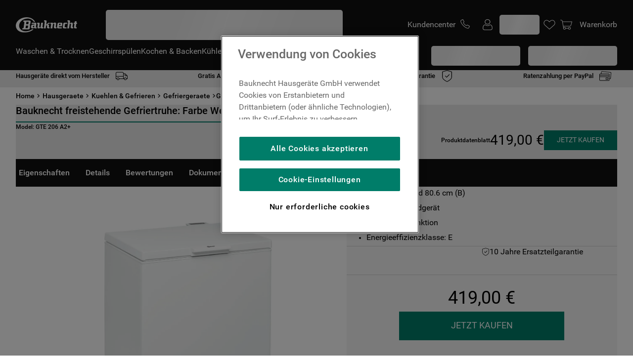

--- FILE ---
content_type: text/html; charset=utf-8
request_url: https://www.google.com/recaptcha/enterprise/anchor?ar=1&k=6LeyJOorAAAAANARGhLmMykqho5Xd4JY_v6aFWgz&co=aHR0cHM6Ly93d3cuYmF1a25lY2h0LmRlOjQ0Mw..&hl=de&v=PoyoqOPhxBO7pBk68S4YbpHZ&size=invisible&anchor-ms=20000&execute-ms=30000&cb=5x3f3ferk8gq
body_size: 48765
content:
<!DOCTYPE HTML><html dir="ltr" lang="de"><head><meta http-equiv="Content-Type" content="text/html; charset=UTF-8">
<meta http-equiv="X-UA-Compatible" content="IE=edge">
<title>reCAPTCHA</title>
<style type="text/css">
/* cyrillic-ext */
@font-face {
  font-family: 'Roboto';
  font-style: normal;
  font-weight: 400;
  font-stretch: 100%;
  src: url(//fonts.gstatic.com/s/roboto/v48/KFO7CnqEu92Fr1ME7kSn66aGLdTylUAMa3GUBHMdazTgWw.woff2) format('woff2');
  unicode-range: U+0460-052F, U+1C80-1C8A, U+20B4, U+2DE0-2DFF, U+A640-A69F, U+FE2E-FE2F;
}
/* cyrillic */
@font-face {
  font-family: 'Roboto';
  font-style: normal;
  font-weight: 400;
  font-stretch: 100%;
  src: url(//fonts.gstatic.com/s/roboto/v48/KFO7CnqEu92Fr1ME7kSn66aGLdTylUAMa3iUBHMdazTgWw.woff2) format('woff2');
  unicode-range: U+0301, U+0400-045F, U+0490-0491, U+04B0-04B1, U+2116;
}
/* greek-ext */
@font-face {
  font-family: 'Roboto';
  font-style: normal;
  font-weight: 400;
  font-stretch: 100%;
  src: url(//fonts.gstatic.com/s/roboto/v48/KFO7CnqEu92Fr1ME7kSn66aGLdTylUAMa3CUBHMdazTgWw.woff2) format('woff2');
  unicode-range: U+1F00-1FFF;
}
/* greek */
@font-face {
  font-family: 'Roboto';
  font-style: normal;
  font-weight: 400;
  font-stretch: 100%;
  src: url(//fonts.gstatic.com/s/roboto/v48/KFO7CnqEu92Fr1ME7kSn66aGLdTylUAMa3-UBHMdazTgWw.woff2) format('woff2');
  unicode-range: U+0370-0377, U+037A-037F, U+0384-038A, U+038C, U+038E-03A1, U+03A3-03FF;
}
/* math */
@font-face {
  font-family: 'Roboto';
  font-style: normal;
  font-weight: 400;
  font-stretch: 100%;
  src: url(//fonts.gstatic.com/s/roboto/v48/KFO7CnqEu92Fr1ME7kSn66aGLdTylUAMawCUBHMdazTgWw.woff2) format('woff2');
  unicode-range: U+0302-0303, U+0305, U+0307-0308, U+0310, U+0312, U+0315, U+031A, U+0326-0327, U+032C, U+032F-0330, U+0332-0333, U+0338, U+033A, U+0346, U+034D, U+0391-03A1, U+03A3-03A9, U+03B1-03C9, U+03D1, U+03D5-03D6, U+03F0-03F1, U+03F4-03F5, U+2016-2017, U+2034-2038, U+203C, U+2040, U+2043, U+2047, U+2050, U+2057, U+205F, U+2070-2071, U+2074-208E, U+2090-209C, U+20D0-20DC, U+20E1, U+20E5-20EF, U+2100-2112, U+2114-2115, U+2117-2121, U+2123-214F, U+2190, U+2192, U+2194-21AE, U+21B0-21E5, U+21F1-21F2, U+21F4-2211, U+2213-2214, U+2216-22FF, U+2308-230B, U+2310, U+2319, U+231C-2321, U+2336-237A, U+237C, U+2395, U+239B-23B7, U+23D0, U+23DC-23E1, U+2474-2475, U+25AF, U+25B3, U+25B7, U+25BD, U+25C1, U+25CA, U+25CC, U+25FB, U+266D-266F, U+27C0-27FF, U+2900-2AFF, U+2B0E-2B11, U+2B30-2B4C, U+2BFE, U+3030, U+FF5B, U+FF5D, U+1D400-1D7FF, U+1EE00-1EEFF;
}
/* symbols */
@font-face {
  font-family: 'Roboto';
  font-style: normal;
  font-weight: 400;
  font-stretch: 100%;
  src: url(//fonts.gstatic.com/s/roboto/v48/KFO7CnqEu92Fr1ME7kSn66aGLdTylUAMaxKUBHMdazTgWw.woff2) format('woff2');
  unicode-range: U+0001-000C, U+000E-001F, U+007F-009F, U+20DD-20E0, U+20E2-20E4, U+2150-218F, U+2190, U+2192, U+2194-2199, U+21AF, U+21E6-21F0, U+21F3, U+2218-2219, U+2299, U+22C4-22C6, U+2300-243F, U+2440-244A, U+2460-24FF, U+25A0-27BF, U+2800-28FF, U+2921-2922, U+2981, U+29BF, U+29EB, U+2B00-2BFF, U+4DC0-4DFF, U+FFF9-FFFB, U+10140-1018E, U+10190-1019C, U+101A0, U+101D0-101FD, U+102E0-102FB, U+10E60-10E7E, U+1D2C0-1D2D3, U+1D2E0-1D37F, U+1F000-1F0FF, U+1F100-1F1AD, U+1F1E6-1F1FF, U+1F30D-1F30F, U+1F315, U+1F31C, U+1F31E, U+1F320-1F32C, U+1F336, U+1F378, U+1F37D, U+1F382, U+1F393-1F39F, U+1F3A7-1F3A8, U+1F3AC-1F3AF, U+1F3C2, U+1F3C4-1F3C6, U+1F3CA-1F3CE, U+1F3D4-1F3E0, U+1F3ED, U+1F3F1-1F3F3, U+1F3F5-1F3F7, U+1F408, U+1F415, U+1F41F, U+1F426, U+1F43F, U+1F441-1F442, U+1F444, U+1F446-1F449, U+1F44C-1F44E, U+1F453, U+1F46A, U+1F47D, U+1F4A3, U+1F4B0, U+1F4B3, U+1F4B9, U+1F4BB, U+1F4BF, U+1F4C8-1F4CB, U+1F4D6, U+1F4DA, U+1F4DF, U+1F4E3-1F4E6, U+1F4EA-1F4ED, U+1F4F7, U+1F4F9-1F4FB, U+1F4FD-1F4FE, U+1F503, U+1F507-1F50B, U+1F50D, U+1F512-1F513, U+1F53E-1F54A, U+1F54F-1F5FA, U+1F610, U+1F650-1F67F, U+1F687, U+1F68D, U+1F691, U+1F694, U+1F698, U+1F6AD, U+1F6B2, U+1F6B9-1F6BA, U+1F6BC, U+1F6C6-1F6CF, U+1F6D3-1F6D7, U+1F6E0-1F6EA, U+1F6F0-1F6F3, U+1F6F7-1F6FC, U+1F700-1F7FF, U+1F800-1F80B, U+1F810-1F847, U+1F850-1F859, U+1F860-1F887, U+1F890-1F8AD, U+1F8B0-1F8BB, U+1F8C0-1F8C1, U+1F900-1F90B, U+1F93B, U+1F946, U+1F984, U+1F996, U+1F9E9, U+1FA00-1FA6F, U+1FA70-1FA7C, U+1FA80-1FA89, U+1FA8F-1FAC6, U+1FACE-1FADC, U+1FADF-1FAE9, U+1FAF0-1FAF8, U+1FB00-1FBFF;
}
/* vietnamese */
@font-face {
  font-family: 'Roboto';
  font-style: normal;
  font-weight: 400;
  font-stretch: 100%;
  src: url(//fonts.gstatic.com/s/roboto/v48/KFO7CnqEu92Fr1ME7kSn66aGLdTylUAMa3OUBHMdazTgWw.woff2) format('woff2');
  unicode-range: U+0102-0103, U+0110-0111, U+0128-0129, U+0168-0169, U+01A0-01A1, U+01AF-01B0, U+0300-0301, U+0303-0304, U+0308-0309, U+0323, U+0329, U+1EA0-1EF9, U+20AB;
}
/* latin-ext */
@font-face {
  font-family: 'Roboto';
  font-style: normal;
  font-weight: 400;
  font-stretch: 100%;
  src: url(//fonts.gstatic.com/s/roboto/v48/KFO7CnqEu92Fr1ME7kSn66aGLdTylUAMa3KUBHMdazTgWw.woff2) format('woff2');
  unicode-range: U+0100-02BA, U+02BD-02C5, U+02C7-02CC, U+02CE-02D7, U+02DD-02FF, U+0304, U+0308, U+0329, U+1D00-1DBF, U+1E00-1E9F, U+1EF2-1EFF, U+2020, U+20A0-20AB, U+20AD-20C0, U+2113, U+2C60-2C7F, U+A720-A7FF;
}
/* latin */
@font-face {
  font-family: 'Roboto';
  font-style: normal;
  font-weight: 400;
  font-stretch: 100%;
  src: url(//fonts.gstatic.com/s/roboto/v48/KFO7CnqEu92Fr1ME7kSn66aGLdTylUAMa3yUBHMdazQ.woff2) format('woff2');
  unicode-range: U+0000-00FF, U+0131, U+0152-0153, U+02BB-02BC, U+02C6, U+02DA, U+02DC, U+0304, U+0308, U+0329, U+2000-206F, U+20AC, U+2122, U+2191, U+2193, U+2212, U+2215, U+FEFF, U+FFFD;
}
/* cyrillic-ext */
@font-face {
  font-family: 'Roboto';
  font-style: normal;
  font-weight: 500;
  font-stretch: 100%;
  src: url(//fonts.gstatic.com/s/roboto/v48/KFO7CnqEu92Fr1ME7kSn66aGLdTylUAMa3GUBHMdazTgWw.woff2) format('woff2');
  unicode-range: U+0460-052F, U+1C80-1C8A, U+20B4, U+2DE0-2DFF, U+A640-A69F, U+FE2E-FE2F;
}
/* cyrillic */
@font-face {
  font-family: 'Roboto';
  font-style: normal;
  font-weight: 500;
  font-stretch: 100%;
  src: url(//fonts.gstatic.com/s/roboto/v48/KFO7CnqEu92Fr1ME7kSn66aGLdTylUAMa3iUBHMdazTgWw.woff2) format('woff2');
  unicode-range: U+0301, U+0400-045F, U+0490-0491, U+04B0-04B1, U+2116;
}
/* greek-ext */
@font-face {
  font-family: 'Roboto';
  font-style: normal;
  font-weight: 500;
  font-stretch: 100%;
  src: url(//fonts.gstatic.com/s/roboto/v48/KFO7CnqEu92Fr1ME7kSn66aGLdTylUAMa3CUBHMdazTgWw.woff2) format('woff2');
  unicode-range: U+1F00-1FFF;
}
/* greek */
@font-face {
  font-family: 'Roboto';
  font-style: normal;
  font-weight: 500;
  font-stretch: 100%;
  src: url(//fonts.gstatic.com/s/roboto/v48/KFO7CnqEu92Fr1ME7kSn66aGLdTylUAMa3-UBHMdazTgWw.woff2) format('woff2');
  unicode-range: U+0370-0377, U+037A-037F, U+0384-038A, U+038C, U+038E-03A1, U+03A3-03FF;
}
/* math */
@font-face {
  font-family: 'Roboto';
  font-style: normal;
  font-weight: 500;
  font-stretch: 100%;
  src: url(//fonts.gstatic.com/s/roboto/v48/KFO7CnqEu92Fr1ME7kSn66aGLdTylUAMawCUBHMdazTgWw.woff2) format('woff2');
  unicode-range: U+0302-0303, U+0305, U+0307-0308, U+0310, U+0312, U+0315, U+031A, U+0326-0327, U+032C, U+032F-0330, U+0332-0333, U+0338, U+033A, U+0346, U+034D, U+0391-03A1, U+03A3-03A9, U+03B1-03C9, U+03D1, U+03D5-03D6, U+03F0-03F1, U+03F4-03F5, U+2016-2017, U+2034-2038, U+203C, U+2040, U+2043, U+2047, U+2050, U+2057, U+205F, U+2070-2071, U+2074-208E, U+2090-209C, U+20D0-20DC, U+20E1, U+20E5-20EF, U+2100-2112, U+2114-2115, U+2117-2121, U+2123-214F, U+2190, U+2192, U+2194-21AE, U+21B0-21E5, U+21F1-21F2, U+21F4-2211, U+2213-2214, U+2216-22FF, U+2308-230B, U+2310, U+2319, U+231C-2321, U+2336-237A, U+237C, U+2395, U+239B-23B7, U+23D0, U+23DC-23E1, U+2474-2475, U+25AF, U+25B3, U+25B7, U+25BD, U+25C1, U+25CA, U+25CC, U+25FB, U+266D-266F, U+27C0-27FF, U+2900-2AFF, U+2B0E-2B11, U+2B30-2B4C, U+2BFE, U+3030, U+FF5B, U+FF5D, U+1D400-1D7FF, U+1EE00-1EEFF;
}
/* symbols */
@font-face {
  font-family: 'Roboto';
  font-style: normal;
  font-weight: 500;
  font-stretch: 100%;
  src: url(//fonts.gstatic.com/s/roboto/v48/KFO7CnqEu92Fr1ME7kSn66aGLdTylUAMaxKUBHMdazTgWw.woff2) format('woff2');
  unicode-range: U+0001-000C, U+000E-001F, U+007F-009F, U+20DD-20E0, U+20E2-20E4, U+2150-218F, U+2190, U+2192, U+2194-2199, U+21AF, U+21E6-21F0, U+21F3, U+2218-2219, U+2299, U+22C4-22C6, U+2300-243F, U+2440-244A, U+2460-24FF, U+25A0-27BF, U+2800-28FF, U+2921-2922, U+2981, U+29BF, U+29EB, U+2B00-2BFF, U+4DC0-4DFF, U+FFF9-FFFB, U+10140-1018E, U+10190-1019C, U+101A0, U+101D0-101FD, U+102E0-102FB, U+10E60-10E7E, U+1D2C0-1D2D3, U+1D2E0-1D37F, U+1F000-1F0FF, U+1F100-1F1AD, U+1F1E6-1F1FF, U+1F30D-1F30F, U+1F315, U+1F31C, U+1F31E, U+1F320-1F32C, U+1F336, U+1F378, U+1F37D, U+1F382, U+1F393-1F39F, U+1F3A7-1F3A8, U+1F3AC-1F3AF, U+1F3C2, U+1F3C4-1F3C6, U+1F3CA-1F3CE, U+1F3D4-1F3E0, U+1F3ED, U+1F3F1-1F3F3, U+1F3F5-1F3F7, U+1F408, U+1F415, U+1F41F, U+1F426, U+1F43F, U+1F441-1F442, U+1F444, U+1F446-1F449, U+1F44C-1F44E, U+1F453, U+1F46A, U+1F47D, U+1F4A3, U+1F4B0, U+1F4B3, U+1F4B9, U+1F4BB, U+1F4BF, U+1F4C8-1F4CB, U+1F4D6, U+1F4DA, U+1F4DF, U+1F4E3-1F4E6, U+1F4EA-1F4ED, U+1F4F7, U+1F4F9-1F4FB, U+1F4FD-1F4FE, U+1F503, U+1F507-1F50B, U+1F50D, U+1F512-1F513, U+1F53E-1F54A, U+1F54F-1F5FA, U+1F610, U+1F650-1F67F, U+1F687, U+1F68D, U+1F691, U+1F694, U+1F698, U+1F6AD, U+1F6B2, U+1F6B9-1F6BA, U+1F6BC, U+1F6C6-1F6CF, U+1F6D3-1F6D7, U+1F6E0-1F6EA, U+1F6F0-1F6F3, U+1F6F7-1F6FC, U+1F700-1F7FF, U+1F800-1F80B, U+1F810-1F847, U+1F850-1F859, U+1F860-1F887, U+1F890-1F8AD, U+1F8B0-1F8BB, U+1F8C0-1F8C1, U+1F900-1F90B, U+1F93B, U+1F946, U+1F984, U+1F996, U+1F9E9, U+1FA00-1FA6F, U+1FA70-1FA7C, U+1FA80-1FA89, U+1FA8F-1FAC6, U+1FACE-1FADC, U+1FADF-1FAE9, U+1FAF0-1FAF8, U+1FB00-1FBFF;
}
/* vietnamese */
@font-face {
  font-family: 'Roboto';
  font-style: normal;
  font-weight: 500;
  font-stretch: 100%;
  src: url(//fonts.gstatic.com/s/roboto/v48/KFO7CnqEu92Fr1ME7kSn66aGLdTylUAMa3OUBHMdazTgWw.woff2) format('woff2');
  unicode-range: U+0102-0103, U+0110-0111, U+0128-0129, U+0168-0169, U+01A0-01A1, U+01AF-01B0, U+0300-0301, U+0303-0304, U+0308-0309, U+0323, U+0329, U+1EA0-1EF9, U+20AB;
}
/* latin-ext */
@font-face {
  font-family: 'Roboto';
  font-style: normal;
  font-weight: 500;
  font-stretch: 100%;
  src: url(//fonts.gstatic.com/s/roboto/v48/KFO7CnqEu92Fr1ME7kSn66aGLdTylUAMa3KUBHMdazTgWw.woff2) format('woff2');
  unicode-range: U+0100-02BA, U+02BD-02C5, U+02C7-02CC, U+02CE-02D7, U+02DD-02FF, U+0304, U+0308, U+0329, U+1D00-1DBF, U+1E00-1E9F, U+1EF2-1EFF, U+2020, U+20A0-20AB, U+20AD-20C0, U+2113, U+2C60-2C7F, U+A720-A7FF;
}
/* latin */
@font-face {
  font-family: 'Roboto';
  font-style: normal;
  font-weight: 500;
  font-stretch: 100%;
  src: url(//fonts.gstatic.com/s/roboto/v48/KFO7CnqEu92Fr1ME7kSn66aGLdTylUAMa3yUBHMdazQ.woff2) format('woff2');
  unicode-range: U+0000-00FF, U+0131, U+0152-0153, U+02BB-02BC, U+02C6, U+02DA, U+02DC, U+0304, U+0308, U+0329, U+2000-206F, U+20AC, U+2122, U+2191, U+2193, U+2212, U+2215, U+FEFF, U+FFFD;
}
/* cyrillic-ext */
@font-face {
  font-family: 'Roboto';
  font-style: normal;
  font-weight: 900;
  font-stretch: 100%;
  src: url(//fonts.gstatic.com/s/roboto/v48/KFO7CnqEu92Fr1ME7kSn66aGLdTylUAMa3GUBHMdazTgWw.woff2) format('woff2');
  unicode-range: U+0460-052F, U+1C80-1C8A, U+20B4, U+2DE0-2DFF, U+A640-A69F, U+FE2E-FE2F;
}
/* cyrillic */
@font-face {
  font-family: 'Roboto';
  font-style: normal;
  font-weight: 900;
  font-stretch: 100%;
  src: url(//fonts.gstatic.com/s/roboto/v48/KFO7CnqEu92Fr1ME7kSn66aGLdTylUAMa3iUBHMdazTgWw.woff2) format('woff2');
  unicode-range: U+0301, U+0400-045F, U+0490-0491, U+04B0-04B1, U+2116;
}
/* greek-ext */
@font-face {
  font-family: 'Roboto';
  font-style: normal;
  font-weight: 900;
  font-stretch: 100%;
  src: url(//fonts.gstatic.com/s/roboto/v48/KFO7CnqEu92Fr1ME7kSn66aGLdTylUAMa3CUBHMdazTgWw.woff2) format('woff2');
  unicode-range: U+1F00-1FFF;
}
/* greek */
@font-face {
  font-family: 'Roboto';
  font-style: normal;
  font-weight: 900;
  font-stretch: 100%;
  src: url(//fonts.gstatic.com/s/roboto/v48/KFO7CnqEu92Fr1ME7kSn66aGLdTylUAMa3-UBHMdazTgWw.woff2) format('woff2');
  unicode-range: U+0370-0377, U+037A-037F, U+0384-038A, U+038C, U+038E-03A1, U+03A3-03FF;
}
/* math */
@font-face {
  font-family: 'Roboto';
  font-style: normal;
  font-weight: 900;
  font-stretch: 100%;
  src: url(//fonts.gstatic.com/s/roboto/v48/KFO7CnqEu92Fr1ME7kSn66aGLdTylUAMawCUBHMdazTgWw.woff2) format('woff2');
  unicode-range: U+0302-0303, U+0305, U+0307-0308, U+0310, U+0312, U+0315, U+031A, U+0326-0327, U+032C, U+032F-0330, U+0332-0333, U+0338, U+033A, U+0346, U+034D, U+0391-03A1, U+03A3-03A9, U+03B1-03C9, U+03D1, U+03D5-03D6, U+03F0-03F1, U+03F4-03F5, U+2016-2017, U+2034-2038, U+203C, U+2040, U+2043, U+2047, U+2050, U+2057, U+205F, U+2070-2071, U+2074-208E, U+2090-209C, U+20D0-20DC, U+20E1, U+20E5-20EF, U+2100-2112, U+2114-2115, U+2117-2121, U+2123-214F, U+2190, U+2192, U+2194-21AE, U+21B0-21E5, U+21F1-21F2, U+21F4-2211, U+2213-2214, U+2216-22FF, U+2308-230B, U+2310, U+2319, U+231C-2321, U+2336-237A, U+237C, U+2395, U+239B-23B7, U+23D0, U+23DC-23E1, U+2474-2475, U+25AF, U+25B3, U+25B7, U+25BD, U+25C1, U+25CA, U+25CC, U+25FB, U+266D-266F, U+27C0-27FF, U+2900-2AFF, U+2B0E-2B11, U+2B30-2B4C, U+2BFE, U+3030, U+FF5B, U+FF5D, U+1D400-1D7FF, U+1EE00-1EEFF;
}
/* symbols */
@font-face {
  font-family: 'Roboto';
  font-style: normal;
  font-weight: 900;
  font-stretch: 100%;
  src: url(//fonts.gstatic.com/s/roboto/v48/KFO7CnqEu92Fr1ME7kSn66aGLdTylUAMaxKUBHMdazTgWw.woff2) format('woff2');
  unicode-range: U+0001-000C, U+000E-001F, U+007F-009F, U+20DD-20E0, U+20E2-20E4, U+2150-218F, U+2190, U+2192, U+2194-2199, U+21AF, U+21E6-21F0, U+21F3, U+2218-2219, U+2299, U+22C4-22C6, U+2300-243F, U+2440-244A, U+2460-24FF, U+25A0-27BF, U+2800-28FF, U+2921-2922, U+2981, U+29BF, U+29EB, U+2B00-2BFF, U+4DC0-4DFF, U+FFF9-FFFB, U+10140-1018E, U+10190-1019C, U+101A0, U+101D0-101FD, U+102E0-102FB, U+10E60-10E7E, U+1D2C0-1D2D3, U+1D2E0-1D37F, U+1F000-1F0FF, U+1F100-1F1AD, U+1F1E6-1F1FF, U+1F30D-1F30F, U+1F315, U+1F31C, U+1F31E, U+1F320-1F32C, U+1F336, U+1F378, U+1F37D, U+1F382, U+1F393-1F39F, U+1F3A7-1F3A8, U+1F3AC-1F3AF, U+1F3C2, U+1F3C4-1F3C6, U+1F3CA-1F3CE, U+1F3D4-1F3E0, U+1F3ED, U+1F3F1-1F3F3, U+1F3F5-1F3F7, U+1F408, U+1F415, U+1F41F, U+1F426, U+1F43F, U+1F441-1F442, U+1F444, U+1F446-1F449, U+1F44C-1F44E, U+1F453, U+1F46A, U+1F47D, U+1F4A3, U+1F4B0, U+1F4B3, U+1F4B9, U+1F4BB, U+1F4BF, U+1F4C8-1F4CB, U+1F4D6, U+1F4DA, U+1F4DF, U+1F4E3-1F4E6, U+1F4EA-1F4ED, U+1F4F7, U+1F4F9-1F4FB, U+1F4FD-1F4FE, U+1F503, U+1F507-1F50B, U+1F50D, U+1F512-1F513, U+1F53E-1F54A, U+1F54F-1F5FA, U+1F610, U+1F650-1F67F, U+1F687, U+1F68D, U+1F691, U+1F694, U+1F698, U+1F6AD, U+1F6B2, U+1F6B9-1F6BA, U+1F6BC, U+1F6C6-1F6CF, U+1F6D3-1F6D7, U+1F6E0-1F6EA, U+1F6F0-1F6F3, U+1F6F7-1F6FC, U+1F700-1F7FF, U+1F800-1F80B, U+1F810-1F847, U+1F850-1F859, U+1F860-1F887, U+1F890-1F8AD, U+1F8B0-1F8BB, U+1F8C0-1F8C1, U+1F900-1F90B, U+1F93B, U+1F946, U+1F984, U+1F996, U+1F9E9, U+1FA00-1FA6F, U+1FA70-1FA7C, U+1FA80-1FA89, U+1FA8F-1FAC6, U+1FACE-1FADC, U+1FADF-1FAE9, U+1FAF0-1FAF8, U+1FB00-1FBFF;
}
/* vietnamese */
@font-face {
  font-family: 'Roboto';
  font-style: normal;
  font-weight: 900;
  font-stretch: 100%;
  src: url(//fonts.gstatic.com/s/roboto/v48/KFO7CnqEu92Fr1ME7kSn66aGLdTylUAMa3OUBHMdazTgWw.woff2) format('woff2');
  unicode-range: U+0102-0103, U+0110-0111, U+0128-0129, U+0168-0169, U+01A0-01A1, U+01AF-01B0, U+0300-0301, U+0303-0304, U+0308-0309, U+0323, U+0329, U+1EA0-1EF9, U+20AB;
}
/* latin-ext */
@font-face {
  font-family: 'Roboto';
  font-style: normal;
  font-weight: 900;
  font-stretch: 100%;
  src: url(//fonts.gstatic.com/s/roboto/v48/KFO7CnqEu92Fr1ME7kSn66aGLdTylUAMa3KUBHMdazTgWw.woff2) format('woff2');
  unicode-range: U+0100-02BA, U+02BD-02C5, U+02C7-02CC, U+02CE-02D7, U+02DD-02FF, U+0304, U+0308, U+0329, U+1D00-1DBF, U+1E00-1E9F, U+1EF2-1EFF, U+2020, U+20A0-20AB, U+20AD-20C0, U+2113, U+2C60-2C7F, U+A720-A7FF;
}
/* latin */
@font-face {
  font-family: 'Roboto';
  font-style: normal;
  font-weight: 900;
  font-stretch: 100%;
  src: url(//fonts.gstatic.com/s/roboto/v48/KFO7CnqEu92Fr1ME7kSn66aGLdTylUAMa3yUBHMdazQ.woff2) format('woff2');
  unicode-range: U+0000-00FF, U+0131, U+0152-0153, U+02BB-02BC, U+02C6, U+02DA, U+02DC, U+0304, U+0308, U+0329, U+2000-206F, U+20AC, U+2122, U+2191, U+2193, U+2212, U+2215, U+FEFF, U+FFFD;
}

</style>
<link rel="stylesheet" type="text/css" href="https://www.gstatic.com/recaptcha/releases/PoyoqOPhxBO7pBk68S4YbpHZ/styles__ltr.css">
<script nonce="j0ysearoQ7V_VgstKK3V9w" type="text/javascript">window['__recaptcha_api'] = 'https://www.google.com/recaptcha/enterprise/';</script>
<script type="text/javascript" src="https://www.gstatic.com/recaptcha/releases/PoyoqOPhxBO7pBk68S4YbpHZ/recaptcha__de.js" nonce="j0ysearoQ7V_VgstKK3V9w">
      
    </script></head>
<body><div id="rc-anchor-alert" class="rc-anchor-alert"></div>
<input type="hidden" id="recaptcha-token" value="[base64]">
<script type="text/javascript" nonce="j0ysearoQ7V_VgstKK3V9w">
      recaptcha.anchor.Main.init("[\x22ainput\x22,[\x22bgdata\x22,\x22\x22,\[base64]/[base64]/UltIKytdPWE6KGE8MjA0OD9SW0grK109YT4+NnwxOTI6KChhJjY0NTEyKT09NTUyOTYmJnErMTxoLmxlbmd0aCYmKGguY2hhckNvZGVBdChxKzEpJjY0NTEyKT09NTYzMjA/[base64]/MjU1OlI/[base64]/[base64]/[base64]/[base64]/[base64]/[base64]/[base64]/[base64]/[base64]/[base64]\x22,\[base64]\\u003d\x22,\x22ajTCkMOBwo3DrEXDnsKewoREw7rDtcOeKcKCw4AAw5PDucOtaMKrAcOcw4PCkQfCq8OgVcK4w7d6w4UCQ8Ogw7YFwp8Dw4jChCvDnkTDqiNKT8KyacKuAMOLw5clanAtDcKdSw/CnQg6IcKLwpNuJzYfwqjDi0fDncKIZMOcwqzDulDDt8Olw4/CsUgnw5/CqUrDgcOhw5VYZ8KbEcO6w4XCo0N+IsOcw4YRJcOhw6JkwqhjAmJewrzCqcOawppudsO8w7DDjw9tbcOow44GA8O2wpp/LcO9wrzCpEDCj8OvZsO/[base64]/Sxsow7zCsm8zAUkhw6XDvXkvf2nDkcOmUzjDqMKpwpQ2w797ZMObViNdQMOkE0Ndw45EwqAMw4/DicOwwrwMLT94woVSL8OowrXCtHlAeABUw4o4WG7ClsK7wqVewoouwpXDp8KQw5YBwo5jwrvDhMKaw5/Cmk3Dp8KFWilxIHx1wpJ+wpVmR8Otw47DpEEiFU/DgsKrwpISwqgOTcKCw79NUVzChyN5w5I3wrDCsnbDggUbw6PDu1fCsCXCvcO+w4suLScjw5N5F8KPYcKdw43Cq0LCpzfCvxHDisOSw7bDmcKOWMOCCcOrw4REwr8CN1dHf8OkPsO9wo8zV3B4EHs/fsKLE1VQSCbDh8KDwrsKwo4KKAfDvMOKdcOZFMKpw5zDq8KPHA5Sw7TCuwVWwo1PM8KGTsKgwr7CnGPCv8OPXcK6wqF/Zx/Ds8O1w5x/[base64]/[base64]/ClcKefFfDk8Ofw53CtkQ3wr/ChsKdd8Ovw77Dv30uNCfClcKnw53CmcKVFidNV0wVW8Kiw6rCsMKhw4rCq2LDih3DrMKiw6vDkHpMR8KUS8O2XmEBWMOwwpAlwrQlZ1/DhMOrVRJaGsKIw6XCpkdMw7BTLlQVfWPCn0jCtcKjw6bDh8OPESnDkMOuw5LDqMKcCgV8N0nCmcODRFjCrD1PwrJjw5Z0CVvDk8Osw6dSOUNpOsKXw54ZHsKtw7RpH0NXOgTDtXcwc8OAwot6w5XCiiTCvsO3wrM6f8KYQiVEA0p/wofDjMOdBcKpw6HDr2ReYU/DnEwMwoEzw6rCj2wdS0lbw5zCoXpAKF4BDMKgBMODw4dmw4jDpgbCo1Vxw6jCmi4Lw7fDmxk8I8KKwppUw6jCnsOrw7zCncORM8Krw7/CjCUNw5ULw6MmXMOcB8K0woVsEcO0woomwqcpRcOOw6UDGDHCj8OTwpIqw4c/QsK2fcO3wrrCksOrfhB5UT7CtgHCvzfDk8K/UMOwwpHCscKCAQ0eBBrCkBwOAjZkbcKnw642wqgbcXcCFsOjwp0ec8O/wopqG8OvwoN7w7fCvHzCjRx4SMKHwoDCmsOjw4bDr8OEwr3DtcKKwoHDnMOHw6p3wpV1HsOiMcKNw6Bqwr/[base64]/[base64]/DlQ52wqHCpXZSwpnCusKtQSlkfUIwBl45wqzDpMOEwrhuwo/Du2PDqcKZEMKvA0LDl8KtWsKewrTClzXCl8O4dcKAUlHCrxbDusOSAQnCognDlsK7dcKfBXsublhmOlnCt8KIw58mwrghYwNYwqLCmsOOw7bDrsKUw5HCs3J/[base64]/CgWZXPGJlC8KMQQPCtcORwoTDpgQ4FMO7ZQ/CjznDpsKRDWl3wp5GLXvCiidvw5/DiEvDvsKoA3jCocO9wp5hQsO1HsOUWkDCtjgmwprDjD/CmcKfwqnCk8K+Jltywphcw7A2IMKDDcOnw5TCuWZAw53DiDBMwoDDtETCplI4wp4dRcOaRcK2wqolLhTDkCsaIMKdDGnChcOOwpZCwotiw6kgwofDrMKmw4zChQbDlH9bIsOVQmdKenPDvmx3wq/CngbCgcOlMzIXw5sfD2FSwoLDkMOOBRfCmxAJCsOKFMKjUcKMaMOBw4xUwp3CgXpOZWvCg1/DpkDDh35UcMO/[base64]/[base64]/cGtPCMO2w78MV8KswqTDssK4wrPDlhkvw7xZKgB7GMODw5PCulAyWsKmwr/Dl0ZMQz3CoRZKGcOcS8KTWTrCmsOhcMOiwrMYwoDDoDTDig56IQZEdiPDq8OzGEHDjsKQOcK7K05uM8KWw4xuR8Kaw7Z1w5zCnhPCpcKAaXnCrhPDuUfDs8KOw6R1R8KrwpLDq8OGF8Kaw4jCkcOowoFEwpXDvcOZEg8Yw7LDj1Ugbi/CrsOlN8OpLzEKQsK6EMK8Tnszw7oOExLDiwjCsXHCjcKYFcO2XcKMwoZMdFdlw5MJEMOKY1J7YDTCuMOAw5QFL0dswqFfwp7DnGPDqMOwwoTDoU86dzIhTkEow4lqwoBmw4YDOsOKWcOLLMKHXlFaCiLCsGY/[base64]/VBp/[base64]/CgT/CpmV/woNCLSsnwpo/[base64]/w6Aqw5tpAMKPQsK/w79gcz4Ewps3wpwiJShsw7BRw4xbw6oyw7sJLjsYXwlmw68EQjt3O8OjZEDDq353K29Nw61DScKnRXbDrlfCoF9zbDPDjsKEw7JYRV7CrH/DtETDp8OhHMODW8OxwoNjDMODa8KVw7p/wqPDkStSwoArJsOxwr3DscOcfcO0W8O0SjTDucKTHsONwpRDw4VxJzwUd8Kxwr3ChWbDskDDsEbDjsKmwoRywq5AwofCqWZQI15Qw4hEcynCiAYdTVnCgTzChFFgJTAKLFHClsOiNsOlU8O5w63Cgz/Dm8K3EcOKw4VpecO5TUHCmcKIA0lZIMO9EkHDjMOofR/DlMK9w4vClMKgXMO+bMOYSXlLMg7Du8KTBRzChsKnw4HCisKoXz/[base64]/w4vDhwfCqcOVwqPDrnFRFcOjwo9wwrIjwqdpwpkfwrF5wqF8B3lBLMKTS8Kyw6JMeMKJwqDDtcKQwq/DjMOkBcKOKEfDrMKMR3QDP8OWIRjCssK8P8OdFj8jAMOQCiYAwrbDrWQ9asO/wqMqw7zDhcOSwr3CscKxwpjCuEDCuAbCkcKZNXIRQi4iwqHCjE7Dj0fCmCzCrsKqw70bwoUVw41RWXUOcxDCvl0qwrYVw4lcw4PChTDDnDfDk8KxElVzw4/DucOHw77CtiPCssK2eMOjw7FpwpUKfhxSesOrw5/[base64]/[base64]/w77DnHTCjzvDj8KNwr8zDRscw5chwp8TacOGAMOWwrrCshfCjGbCmsKeSz5dSMKswqjCvMO3wr3DoMKnNzIfdiHDiCvDtMKyQmwLXMKvesKgw63DhcONbMK/[base64]/[base64]/[base64]/DkhnCtcOBw5gpwo3CsS9LSsKBPMKuw4nCmcOkIgHCtTRkw6TCv8KXwotfw4/CkW/[base64]/CksOCFSZubw8Uw7HCh8Ksw5rCtsO8J3ZJA8OTwqECw4RGw4HDu8KHZErDnSwpRsODf2PClsKWIkXDhcO5DsOuw7hwwoDDsCvDsGnClR3CinLCvUbDo8KzMQQfw413w6UjDMKZN8KxNzpkFxPChR/DnBbDjm3DvWbDl8KJwqlQwrzCucKKHEjDlhzCvsK2GAfCo2/[base64]/DvcO0BTbDvcKlFzt5OcOGw4LDq8K/[base64]/w6DDmEXChsKwAcOfCcK6wpPDszh2aBRgwotTIsKlwo4yOcOwwobDmkbCoXcBw7LDnztUwrVEdWdsw6bDhsOGOTfCqMKcE8KzfMKqXsOBw6LDkV/Dp8KzQcOCCVvCrwTCoMOlw7zCi1NtWMO4woB0N1oSegnCklM6U8KVw4ZfwoMjTFPCkETCnm5/wrVgw4jDv8OjwoDDo8KxHhJ1wqw1QMKeXHoZIS3CqEocTBhww48ARWxnYGJGZ1Z0DBMHw5UFVlDCg8K/CcOZwpfDjlXDt8OLHsOjX2J5wpPDmcK0TAAvwrkWZ8KGw6PCv1DDs8KaTFfCkMOMwqLCscKgwoRiw4PCjcOdUGsKw5nClXDCqjjCon5VeRE1dyk8wozCpMOtwoAww6TCvsK3dF/DnsKQQzDCplHDghPCoyFOw4Myw4fCmi9Hw4/ChSVOCnTCoycdQw/DlDgvw7zCmcO0DMOfwqLCsMK1FMKcIMKBw7hVw4l6wqTCqmTCrQc3wqfClCFpwp3CnQvCmsODEcOzbndFF8OOeCEcwpnCnsO8w5txf8KqYEDCmhPDqhfCr8OMHQhQLsOkw6/ClF7CpcOBwq3ChD13WjzCq8OTwrLDiMOCw57CrElewqTDl8OxwqsQw5ABw7shHnwYw4LDsMKuBj3Cu8O/[base64]/Ct8KkwqLCpXzCkTduw6xxw7keKQXCnVLCvn00EMOtw5UpWiDCt8O1e8OvG8KlQsOtHcK9w6vCnF7Cr33CoWdoHcO3f8O9EsKnw5JwAERQw7ACPjR9QsO8QTsSK8KTX0Ebwq/[base64]/CjsOSwpIKwo0ZCMOyw5bCiRDChcO8wqLCgMOowrhEw5UpOj/CmD05wpREw61bWlvCs3VsBcObEEktf3vChsKQw6TClyLCr8OJw7EHAcKiMsO/wq09w6/DlMKPNsKJw7hMw4YZw5diS3nDoydywpMNw5c+wr/Dr8O/IMOiwofDkQ0jw6gbf8OBRnPCuQ5Jw7kRBllMw7fChFlefMKWbsOZX8KGAcOPSFnCqCzDoMOkHMKGBgrCqH7DscKtEcOjw5dsQsKPT8KQw7HCgsOSwqgKa8Oywq/[base64]/CnMOCH0TCrMKww7tWw7sSwo/Cq8K/[base64]/DncOPw59Vw4d2w6RgEjPCscOsGMKTN8OWDXrDpHHDnsK9w7fDrWQtwp9zw4XDh8Obw7Vjw7TCh8OfU8KjXcO8YsOaa2DDhF55wpXCrW5MWRrCh8ODcFp3bsOsFcKqw6BPQi/[base64]/w6MCwoLDqCBcZEQCwqNWw6BBUVtrecKfw4XDlsKhw5zCvwLDuRIkBsOQQsOmbcOZw6LCtcOCUwvDjnJVIgbDhMOvMsOSJmEYVMOyGFPCi8OnBcK7w6XCs8OsKcKfw7/Dq3zDqArCmlvDusOMw4nDlMKmJmgQXkxCBDfCv8OBw73CtcOQwqfDr8OTHsK0Ei9BAmsWwpEkd8KbJxzDtcK8wrENw4DDnnxBwojCtcKfw4vCjDnDv8Ohw6zDl8Ofwpdiwq0/HcKvwpHDqsK7EcKlGMOIwrTCocOcYw7ChC7DnBrCnMO1w5wkD09BGcOMwqU0L8KswrjDs8OuWR/DgsO/[base64]/CkcOUwrh8Y8KLw5XDtMOfb8KOfsOVwqzCicKcw5TDpUd1wr/CvsOaR8O5d8KiZ8OrAGzCkXbDksOpSsOWMh4Tw51MwpbCr0TDkDcWQsKULW7DhXwJwqc8IW3DiwDDtn7CoWLDnsOCw5HDmcODwp7Cuy7DsXLDi8ORwotQI8KSw50qwrTClxZ4w59cWhbCo3/DnsK4w7oONnbDsw7Di8KjEhfDpgcONQMiwpFZOMKYw6DCq8OpYsKcBgtaZCNlwpZRwqXDqsOODmNHUsKew54Vw5R+Tl0IAS7DqsKSSgU0ehrDo8Oiw4LDggrCkMO/eC5HLCfDiMOWKzPChMOww7/DsgfDni4zdcKvw4h0w7vDtiw9wrXDhFduH8OBw5Z9w4N+w6xnEcODbMKDIcOlTsKSwp8pwr4Fw7QIAsObPcOtBMOUw5vChsKgwoHCoDNWw6HCrkA4HcKxVMKWf8KXWcOoDzxsVcOQwpPDiMOjwpHCh8KSYHpTV8KPQl9nwr/DpMKMwq7Cg8K6JMOnFxkJdwgoQ2JfVMOGUcKUwobChMKtwqgXw43CscOtw4NzPsO7RMOyXcOMw74fw4fCscOEwrLDmMOswqUhZUPCv3bCtsOeVlzClMK4w5TDrj/DoEnCuMKcwqhRHMOcTMOXw6LChxvDjxdowo/DhMONQMOyw5rDnsOUw7RjA8Kpw5rDocKTEMKKwpt2TMK9cQ3Dr8KGw4PCvRcYw6LDhsKhTWnDiEvDlsK3w4Vgw4QFPMKlw49hKsOvek3CtsK+Gg7DrTLDixkWQ8OEdGnCl1HCqhfCjH3Cg3DCnmUVS8KsTMKUwqbDv8KowoDDhArDhErDvW/[base64]/w5QlwrEfw5LChwIew5dzwpdww70iw4Jiw6nChsKINEPCk0YuwpdfdiI9wqnCpMOtLMKqIUHDi8KKX8OHw6zCh8OEAcKtwpfDn8OIw60/w70fB8KIw7MAwoUpJ01bTXFGC8KKR1jDu8K5b8ODaMKYw7cow6hzaB0UYMKVwqLDrTshHMOewqbCj8OowqLCmTgUwonDgBRrwoBpw5pIw5zDiMONwpwVQsKuAVoqRjnDiXw3w6t/e2xUw4LDj8KGw5zCkyAhwpbCiMKXGwnCnsKhw6DDicOmwrbDqknDssKRXMOmE8K/[base64]/DnXtOw6PDj3Nbw7TCjsOJdkVIw6DDvsOywoESw5lnw7IrcsOlwp3Dtx/DhFXDv3cYw6zCjD3CjcKBw4FIwq8/bMKEwpzCqsOFwrNNw48mw7LDvh3DgStmGGrCicOlw5LDg8KTEcO/wrzDpEbCl8KtM8OGMywEwpDChMKLNG8NNcKsBjcHwq5xwo8vwqE9d8OSElbCn8KDw70fSMK7NwZPw6hgwr/CmQZpX8KgC0bCicKlNArDgMOBTxFDw6QXw6k8Q8Kfw47CisORIsOhQyEmw7LDvcOdwq4oJsK7w40qw73DgX1cfsKNKBzDqMKxLgHDtm/DtgXCscKuw6TClMKjCWPClcKqE1QQwrc/[base64]/[base64]/CjcOiNx8vwqouT8KZcxXCmGzCtcKJwpcKDXQXwpR5wqtsFMOnbsOgw7c+fnFkXD3Cu8OVWsOGY8KsCcOxw6I+wrsSwr/Cl8Kgw5MvIXLCm8KCw5AMJWPDpMOEw7XDicO1w7NWwoJNQE3DhArCqz3CqsOZw5XCmzIHd8KjwovDr2V/DDbChj4WwqBkVcOeXV9KMlLDs3Rtw7BGwozDsCnChm8iwosBC2nCkSHChcOewrAFcnPDjcOBwpjCnsOXwo0IQcK4IzrDhsKNRDMjwqENDChUXMOcJsKUHyPDtgg+REPDr29Ww6UNI0LDtsOtK8O0wp/CmWbCrMOAw7PCp8O1HTYtwrLCtsKpwqJHwppeHMKBNMKydsOmw6wwwrXCoTPCu8OiEhjDq0PCnMKFXh/DpMOdTcOfw4LCh8ORw6xzwqVpPUDDvcOhZyUUw4PDigLCnk3CnwgxMHIMwovDiAonNUHDvHDDosO8dxt6w6BWEyoeL8KOY8OmYF/Ch3XClcOww6g4w5t4UVZcw54Qw5rCvyvCk2kzDcOqGCJjwr1BPcKfHsOJwrTChRNhw65Ww5/CiBXDj2DDuMK/FWPDk3rCt0lww4wRdxfDi8KpwrMkLcObw57DuyvChkjCokZSA8OXd8K/LcOKCxMMBX9uw6MqwpXDiRMMGsKWwpPDtMKvwrwyVMOLK8Knw7EIw5tjKcOawpLDvQnCuhjCp8OrMhDCisKSCcKNwo3Cq21GR3DDsmrClsKcw4paEsOMNMK4wpNAw4V3SU/CqsOYEcK6KQ1yw6TDpQBcw4UnVGLCmjpGw4hEwrNDwoQDZirCogvDtsKpw5rChMKew7vCon/[base64]/CuwkpWW19w7bDjcK8CgcbCsKBw4BDamnDv8OxNm7CtEANwpE1wpBAw7JtCk0Sw4zDqsKyYibDuzQSwr3CpjVRAMKXw6TCpMKUw4JZw6lffsOjLl/[base64]/DosOUXMKSwp7Cp8ODFcOWCwHCqHcoWsKyH07DicKzb8K7H8Kww7HCgcKWwooGwqzCo1HCngN2eShmWGzDtG3CusO+WMOIwr3CqMK9wrTCqsONwpdfVl4zEhE3YFsheMOWwqHChhfCh39lwrdvw6rDtcOsw6YIw47DrMK/TShDw58yb8KXfA/DlMOgCsKbSz0Iw5TCnxPCtcKGbmFxPcONwrfDgyU+w4HDn8Ozw7sLw5bCkFYiEcKJE8OvJEDDssKxRUxXwq4YXsOTXF7DlEMpwrYbwplqwr9IHl/CkhTCsVnDkwjDonfDt8OLBQVlViJhwpbDmj5pw6fCksOYwqMbwq3Dv8K8Th8SwrFdwqNMI8K8f1bDl3DDrMK/OXNUORHDrsOmZ3/CuE8lwpw8w6AQey0TAnTCn8KgfmPDrsOmYsKdUMORw7R7dsKGbXgcw6rDr3LDoAUOw6YxQAdVw4VIwoXDpg/[base64]/Cv8KJw582T8K5wqbDpjzDr0zChjgdwqvColPDjCwvLcOjTcK+wpnDgH7CnTTDo8OcwpFhwpoMJsK8w4cww40PXMKFwp5TBsOXfn5ZQMKkCcK0CjBvw5ZKwprCu8Ojw6d+w6/[base64]/CrcO/TURFIMO1w4vCvcOnwq55wo/Dt1B3YsOnw7dJFDfCk8KZw7rDg1fDmAnDgMK7w7h3eTlvw4c6w4bDjsKQw7twwr7Dqy4ZwrzCgcOaJHZ7wr1yw7Mlw5QlwqAJBMOow5FCcWk8PW7CkEpeOVY6w5TCpkNhMGzDqjrDgcKrKMOGQQ/ChU4hCsKOw67CjTEPwqjCnCfCsMKxS8KDD1YbdcKwwqQbw4wTVMO2fsOYYHTDscKaF3ADwoHDgUFZM8Odw5XCisOTw4vDjsK1w7VNw4ZMwr9Lw7xtw43CrFJYwqJqEh3Cv8OEb8O5wpdGwojDsTt/wqVew5jDsHzDnQzCh8KlwrtGPMK0OMKvQzjCtsKwCMKpw4VTwpvCvh1swqUBJ2fDlyFxw4ILJx9CQmbCjsKwwqfCu8OOfSJ8wr3CmU0zaMOTAjV4wp11w4/CvxnCoQbDjWDCssORwrsMw7B5wpPCpcOJY8OMUBTCvMKkwqguwoZiw7tKwqFhw6Ykw44bw5V+NlhJwrouK3hJWznCvzksw7nDj8Okwr/CvsK/YsOiHsOIw75nwqZrL0LCpThOClUBwonDuy4cw7rDtMKgw6M2UT5Ywp7Cl8KuTGvCncOAB8K9JDfDrXJKOjDDgcOXRmZ5RMKRL2nCqcKJIMKJXS/Ds3cyw73CmcO9O8KJwpvClw7CtsKcFRTChmEEwqQlw5Ebwp1yd8KRNRgRQSA6w5gMdC/DtcKBcsKEwrXDhcKVwpJVHyXDln7DvH9WYRLCqcOmOcKww60Uc8Kxd8KjRcKWwoc/aHolVEHDkMKsw48aw6bCl8OLwoJywqNfw4VVLMOrw446XcKiw448JV7DsgZFDzbCqHvCnQQ6w5HChBPDisKfw7XCnD8jdMKqTF0qccO6BsK6wojDicOFw60jw6XCksOJTkrDgG9awoHDhV4gZ8KewrNZwr/Cuw/[base64]/PMOZODFkZVIrGwTCklnCohTCj1TDvyQBDcK8QsOCwrHCmTrDi0TDpcKlHDbClcKjDsOVwrTDo8KgCcOsHcKxw6YAMV1yw47DlHnCk8K4w5/CjS3ClFPDpwh2w4XCm8O1wqoXWsKCw4/[base64]/[base64]/[base64]/[base64]/CucOsw6ZuOiVhBVvCk2zCrsK3w77Dh8KQBMKvw4EIw4XChsKVJcOje8OiHB5Yw7RLNMO3wptHw77CpUzCkcKEIMOEwoXCmn3DtHjDv8KGbGYVwpESbAfCq17DhjzCnsK4FBpUwpzDpFXCksOXw6PChsKhLCZRasOJwo3CsQ/DrsKFDWxZw7sKwqbDm0TDkzBiD8O/w4rCpsO6J0rDn8KSHgHDqsOIRnjCqMOfdA3CoX84GMKpRMOJwrXCi8KZwobCngjDmsKhwq1BXsOnwqMswrvCiFHCry7Dn8K/HxHDui7CicO2MmLCtcOkw7vCjh1GPMOYWg/[base64]/CtMKvwpZZKMKgwoAYVMKtwrAzfDtZwro9wqPCgcOAccObwprCu8Kgw4DCsMOtfkkPGT3Cvxp5NsOgwofDiDDDqz/DkwHChcKzwpopLQnDp3XDkMKNW8OAw5Eaw6wMw7bCjsOrwoBLfArCjTdqIT8kwqfDlsK8MMO7wr/CgQZJwoEnE2DDlsOSGsOCGcKsQ8KdwqHDhWdvw6jDu8KRwo53wqTCn2vDkMOsRsOIw65VwqbCtSvDhl93e03DgcKZw5tQVV7CuH/ClcKKe0XDvwEWMRPDuyHDm8OHw584XxBzL8O5w5vCm2RAwrDCpMOcw7IHwptJw6cywpoEZcKJw6jCnMO9w4cJCFdlc8OLK0TCgcKzUcKrw6kIwpM9w6NdGmQkwrXDssOMw4XCsA9zw4F8woQlw6wuwpfCuWXCogvDu8KXTw/[base64]/U8O4RmnCjXFpw5IKIFbCjHk6RMKFw7TDvUPDjHFDdsONIgZ3woHDrkgiw5lpVcKiwrfDnMOsOMOlw5HCkU3DuXIBw4ZrwonDjMOywrNnLMKnw5bDlMOUw4c3O8KIX8O5NGzChzHCqMOYw4dnUcO0OMKWw68RB8Ktw7/Cs1cMw4/DlhHDgSY+MgRJwpwJVcK6w7PDiAvDksOiwqbDowtGJMOhRcKxOHrDo33CjEMxCAvChktzb8O+UBXDuMOkwoIPK1jCkTnDvwrCgMOKMsKtFMKyw4TDncO2wqctD2pNwp/Ck8OYbMOZCBg7w7www7PCjTsGw7nCucOLwqHCo8OAwrEsFlJLBMORf8Kcw4/Cu8KFJz3DrMK3w5ovW8KBwrFbw5o3w7HCtcOSa8KUHXt2XMKyaRbCv8KTM3tdwqVKwq5EY8OnecKlXRpiw7MWw4/[base64]/CvsKxPyzDmQRiwpxkdsO6IsOMw4c/VMKqFHvCmkxhwpAxwp9IVzhoWsKdRcK+wosSX8KcecK4RGEFw7fDmhzDi8OMwolGKz4aNhAFw5PDm8O3w4/[base64]/[base64]/[base64]/CjgLCmlUaHzPCh3TDosOkSUJCw61/wpPCmWtiXjUvU8KBFxnClcKlesKfwrA0dMOww74+w4HDjcOLw6Yjw7Mdw5cpTsKbw6tsGkXDln4Cwos8wq/DmsOWJg02U8ORMSbDjnfCmDZkCz4vwp59wo/ChwbDoAzDulppwrrCj1PDhmBuwpUOw5nCvjTDisKmw4wXC2A3GsKww7PCqsOxw4bDiMOowp/Cm0YbVMK5w5dEw6PCtsK/NEp+wpDDuEA/[base64]/[base64]/w4/[base64]/OD/CvMKiRzjCvk3DisKcEsOqw6TDllwfwq/[base64]/DqVLDsCVTWQnCuMOpwpYPSDQLw5TChVtHwpjCg8KyccOTwqkbwqh5wrxLwp1uwqDDn2/CllbDjx3DjiHCrjNZL8OYBcKjS0DDow3Ci1sAOcKew7bCrMK8wq1Ic8O3LsKSwqPDrcK/dU3DtMOmw6Euw4lHw4PDr8OGS0zCr8KMEMOxw4DCuMOOwrwWwpoGHnvDtMKeU27Cqi/CtVY/ZGZYXcOCwrbCrFdma2bDucK7UsOkGMKRS2QsEBlvBgLDkzfDs8KVwo/CiMKvwpU4w57DmSXDuiPChTHDsMO8w4fCucOUwoccwq89DR9ZMGx9w5rCmE/DnC/[base64]/CgcOawp/DpT/[base64]/C8KWwpDCv8KnbMKDZx/DuMObwrTCojDDvTvCqMOkwoXChsO1f8O4wrDCmMO3WGTCriPDnQvDm8OSwqduwprDjQgdw412wrhsTMKnworCp1DDoMKXHsKXPx1YDsOMRQrChcKRCDpzC8KZBcKRw7Zsw4nCvAVkHMO5wqkZaD3DnsKcw7TDm8Onwpt+w6rCvxw2QMKsw6pvYh/[base64]/DhsOGwpd/FsKRw683bwXDowFxB2Zxwo7CrcKySlI/wonCqcOrw4XCmMO4EMOUw67DrsONwpdfw7HCm8Osw6UHwoLDscOBw5/DgRBpwqvCsRnDqMKlHmLCui/DqxzDnz9rBsKdAQ/Dtz1gw5tzw45zwpbDm0EQwoNFwqnDr8Klw7xowqDDg8KmFgFQJMOydMOHEMKJwpvCnmfCsibCmTk+wrfColTDoU4SV8Kmw7/Cs8K+wr7CusOQw4nCicKZasKnwonDgVbCqBrDksOOUMKPasKIKiBAw6DDhkfDj8OOUsOBVsKeeQk1WsKUZsOnfk3DvVRaXMKYw7vDrsOUw5XCqmpGw452w69xw6N8wpXCsxTDpiAnw5/DjC/Cq8OQUk8ow49QwrsRwqsGNcKWwp4PRsKNwrPCiMKAcMKESXNWw6bCsMOGOyIjX3nCvsKpwo/[base64]/CicKjN8OwPyUvGMKTD3wCQcKXwqXDjj7Ct8KEwqbDlMOvGTTCujYdRcOtHxrCm8ODEMObQXHCkMO0R8OEJcKMwrrDri8Gw4E5wrHCkMO/wpxfTSjDu8Orw5MGFBB2w7dNOcOxJU7Dk8OYU3pPwpjCul4wOcOEXEvDgsOXw63CtR3CtFbCjMKjw73CrGgMScKeMEvCvE3Ch8KPw7t3wrHDpsO2wpENSizDsT5ewr4ZJcO9aCtMX8KtwoN2YcO/w7vDksOjLRrCksK9w57CtDrCksKUw6/DtcKdwq8Tw61dZEMXw6zClS1rf8K/wqfCscK5QMO6w77DksKtwoVmUFBDMsKfIsKEwqEOKMOsHMOpVcOuw4/DjQHCnynDgcOPwoTCtsKNw7p3acO4wpLDmFoCBxXCliU6wqQowoslwo3Cj1HCqcO7w4DDv1FdwonCqcOsfC7Cv8OMw7R8worCtilcw5JvwrQvwqRzw43DrsO1ScOkwoA1wpwIOcKTXMO6bAXDmlrChMO3L8KENMKqw4xVw5FhSMOjwr0Ew4liw6g9X8ODw4/[base64]/DhnCiMKhJWtww6Z8bFlrw7sKQjduDsKJwr/CrRZtLMOmc8O7esKew5B9w4PDog0+w6fCtMO8ScKkMMKXBcOZwqsiRRrCnUfCjMKTAMOVHSvDtlNuBCJhwrIMw4TDksK1w49hQ8OcwpRBw5rChipDwo7DtgzDmsOPXS1FwqF0LRBVwrbCq03DjsKOC8K6fgsVQ8O/[base64]/[base64]/w6/DvmzDqgYdwq5xwqXCpX8tMCEawobDiE5jwrfDssKfw7EVwpAKw5fCscKWbA8+DxPDvHJQBMOeJcO+ZkfCvMOkTnp/w5jDksO/[base64]/emhEw40Pw6kIw7LDn2AkLlzCocK3w4h/w5Mjw6LCrMO0wpPDh8KWDcOzUB0lwqFgw7w1wrtWwoQBw57Dm2XCpFvCmsKBwrd3OBFOwq/DjcOjdsO1SCIJwqE7Yl5TXsKcQzM7GMONPMOqwpPDpMKVYz/CkMKPRVBEWVQJw7TCjjjCklHDo3d4ccOxWHTCikRrHsKDScOMRsOaw4DDmcKaNVg/w6XCksOgw4oCDkpPAUrCpXg6w6bCrMKYACHCpnNpLzjDgwzDqMKJNydiF0zCix0twqxZwp3CjMObw4rDsn7Do8OFPsKiw7HDiAMlw6HDtW3DnURhDGrDvhVKwpQYB8O/w7Agw4tfwrktw4Ibw4lLFMKQw7kXw5XDmTQzDSPClsKYWcOYLcOqw6YiFsOpSz7Cp1EWwrbCixjDslpBw7AywqEpUwBzLyzDn3DDrsOGA8KEfwHDvsOcw6lNHjR4w73CvMKDdX7DjxdSw5/Du8K+w4jCrcKfR8KhfWQ9aRZbw5YswoR4wp53wpTCvD7DmFfDpQMtw4HDlUolw4RpT29dw7/CkgHDtcKbPTNSPUDDqmPCrsKKBH/Ct8OEw7dWBQ0Hwrg/VMKzEsKrwoZrw6g2FcO5bsKdw4sAwrPCu1HDmsKuwpcZb8Kxw69YVmHCvkFDOcOwZsO7LMOCUcKdQkfDlg7DqHrDiWHDrB/[base64]/[base64]/Co33DumXDvMOfehkmZMKQw4tCw6TDjXfDn8OmK8KBTALDnk3DgMKOH8OmNg0hw5AcVsOpwq4bT8OZOjxlwq/[base64]/wq5FwqDClcOXw7LCshwNDEHDsnVpwqDCusKmdsKEwovDtkjCgsKAwrbDlMKgKl7CgsOuCBo2woxoW2fCtcO2wr7Dm8O/bgBMw4QbworDm3Fhwp42L1TDliRFw4TCh0jDmCLCqMKwZh3CrsOEwq7DiMOCwrAWYT0Pw6wFFsOSVMOUHhzCh8K8wq3Ci8K6EMOMwqcJOMOdwp/Cj8Kow7EqKcKEQ8OdfR3CpcOFwp0MwpZ7wqvDrEXCiMOow7PCuhLCu8Kuw5zDscKlFsOhE3FCw6jDny0nc8OQwo7DhMKAw6bCisK8UcKJw7nDsMKhFcODwp7DqcO9wp/Dm2oxKxMww4nCkhnClGYMw7ACKRxZwqwjTsOjwrIzwqXCk8KEA8KAMH5KS0zCpsKUBQZEcsKIw7s1KcOywpLDjVIVIsK4H8O9w6bDjVzDgMOFw5BtJcOrw4XDnyJuwpfCu8K3wrZpGQtnKcO7WSDDj08bwo57w7bChn/ClDPDvcKmw4gvwp7DuXfDl8OJw5zCmjjDoMKbcsKpw7kLRWrDscKrVyZ2wrx/w6/ChcKqw6XDsMOTacKkwr9pYz/DjMODV8K4PsKudcO7wrrDgyrCk8OEw4TCj1JoFE8fw7FgEhXClsKRJSo2X0lYw7Now77Cl8O3MzPCgsORK2TDucOAw7vCi0LCj8KAZMKYa8KPwqlVw5cGw5LDty3CmXTCscOVw6ZmUDF8PMKPwpvCgF3Di8OyLzLDpmBuwpvCsMOlwrEfwqfCiMOWwq/DlU/Ds3UmD3LCjhp/OcK3V8O7w5slS8OKasK2GAQLw5TCqcOyQi/CjsKewpgYVFfDm8Orw4I9wqUDKcKRIcKYFirCq3V5P8Knw6TDiR9ScMOvWMOQw5gpBsODwqMLBF4fwq8UBl/DqsO/woFDOBHDkFITFy7Ctm0OHMO5w5DCpyojwpjDk8OLw6lTVMKCw7LDvMOPJMOzw6XDlR7Dnwsla8KSwrsqw4lxL8KJwrtBY8KYw5/CgndyNmnDpDwrWCorw57CjSLCt8KVw4LCoClUPMKbeAfCg0vDiCbDiQfDrD3DiMKiw5DDtFdhwqo7C8OAwrnCjEXCq8O5TsOjw4zDuX09SgjDp8OIwrDDu2kmNhTDmcKjfcKiw51vwp7DgsKHDVHClULDgxvDocKcwq/Dug1lfMKXNMOUAsKKwq5xwp/CgU7DsMOkw4p6X8KvZcKzZsKTX8Ohw4lfw6VWwr1eecOZwo7DvcKsw4ZWwo/Dm8O1w6BRwpc8wronw5bDtgNLw4UUw7rCug\\u003d\\u003d\x22],null,[\x22conf\x22,null,\x226LeyJOorAAAAANARGhLmMykqho5Xd4JY_v6aFWgz\x22,0,null,null,null,1,[16,21,125,63,73,95,87,41,43,42,83,102,105,109,121],[1017145,159],0,null,null,null,null,0,null,0,null,700,1,null,0,\[base64]/76lBhnEnQkZnOKMAhnM8xEZ\x22,0,0,null,null,1,null,0,0,null,null,null,0],\x22https://www.bauknecht.de:443\x22,null,[3,1,1],null,null,null,1,3600,[\x22https://www.google.com/intl/de/policies/privacy/\x22,\x22https://www.google.com/intl/de/policies/terms/\x22],\x2290ldEc+AFNGk0ENfs+gmrxKEvEyTdhUj4qN3ZqKA3r8\\u003d\x22,1,0,null,1,1768734965470,0,0,[220,235,250],null,[185,50,193,148],\x22RC-bQFehtEIe4X74w\x22,null,null,null,null,null,\x220dAFcWeA6sydC8Y_73HKY6gTk3JMQoJBHtriiXsqYJu00mxOMZNUjDNu43Nrn6yRdVwbmHn5aXphX1IViwYAzV4adZnwd6GG06Qg\x22,1768817765428]");
    </script></body></html>

--- FILE ---
content_type: text/html; charset=utf-8
request_url: https://www.google.com/recaptcha/enterprise/anchor?ar=1&k=6LdV7CIpAAAAAPUrHXWlFArQ5hSiNQJk6Ja-vcYM&co=aHR0cHM6Ly93d3cuYmF1a25lY2h0LmRlOjQ0Mw..&hl=de&v=PoyoqOPhxBO7pBk68S4YbpHZ&size=invisible&anchor-ms=20000&execute-ms=30000&cb=l9gi1qgzcz4l
body_size: 48523
content:
<!DOCTYPE HTML><html dir="ltr" lang="de"><head><meta http-equiv="Content-Type" content="text/html; charset=UTF-8">
<meta http-equiv="X-UA-Compatible" content="IE=edge">
<title>reCAPTCHA</title>
<style type="text/css">
/* cyrillic-ext */
@font-face {
  font-family: 'Roboto';
  font-style: normal;
  font-weight: 400;
  font-stretch: 100%;
  src: url(//fonts.gstatic.com/s/roboto/v48/KFO7CnqEu92Fr1ME7kSn66aGLdTylUAMa3GUBHMdazTgWw.woff2) format('woff2');
  unicode-range: U+0460-052F, U+1C80-1C8A, U+20B4, U+2DE0-2DFF, U+A640-A69F, U+FE2E-FE2F;
}
/* cyrillic */
@font-face {
  font-family: 'Roboto';
  font-style: normal;
  font-weight: 400;
  font-stretch: 100%;
  src: url(//fonts.gstatic.com/s/roboto/v48/KFO7CnqEu92Fr1ME7kSn66aGLdTylUAMa3iUBHMdazTgWw.woff2) format('woff2');
  unicode-range: U+0301, U+0400-045F, U+0490-0491, U+04B0-04B1, U+2116;
}
/* greek-ext */
@font-face {
  font-family: 'Roboto';
  font-style: normal;
  font-weight: 400;
  font-stretch: 100%;
  src: url(//fonts.gstatic.com/s/roboto/v48/KFO7CnqEu92Fr1ME7kSn66aGLdTylUAMa3CUBHMdazTgWw.woff2) format('woff2');
  unicode-range: U+1F00-1FFF;
}
/* greek */
@font-face {
  font-family: 'Roboto';
  font-style: normal;
  font-weight: 400;
  font-stretch: 100%;
  src: url(//fonts.gstatic.com/s/roboto/v48/KFO7CnqEu92Fr1ME7kSn66aGLdTylUAMa3-UBHMdazTgWw.woff2) format('woff2');
  unicode-range: U+0370-0377, U+037A-037F, U+0384-038A, U+038C, U+038E-03A1, U+03A3-03FF;
}
/* math */
@font-face {
  font-family: 'Roboto';
  font-style: normal;
  font-weight: 400;
  font-stretch: 100%;
  src: url(//fonts.gstatic.com/s/roboto/v48/KFO7CnqEu92Fr1ME7kSn66aGLdTylUAMawCUBHMdazTgWw.woff2) format('woff2');
  unicode-range: U+0302-0303, U+0305, U+0307-0308, U+0310, U+0312, U+0315, U+031A, U+0326-0327, U+032C, U+032F-0330, U+0332-0333, U+0338, U+033A, U+0346, U+034D, U+0391-03A1, U+03A3-03A9, U+03B1-03C9, U+03D1, U+03D5-03D6, U+03F0-03F1, U+03F4-03F5, U+2016-2017, U+2034-2038, U+203C, U+2040, U+2043, U+2047, U+2050, U+2057, U+205F, U+2070-2071, U+2074-208E, U+2090-209C, U+20D0-20DC, U+20E1, U+20E5-20EF, U+2100-2112, U+2114-2115, U+2117-2121, U+2123-214F, U+2190, U+2192, U+2194-21AE, U+21B0-21E5, U+21F1-21F2, U+21F4-2211, U+2213-2214, U+2216-22FF, U+2308-230B, U+2310, U+2319, U+231C-2321, U+2336-237A, U+237C, U+2395, U+239B-23B7, U+23D0, U+23DC-23E1, U+2474-2475, U+25AF, U+25B3, U+25B7, U+25BD, U+25C1, U+25CA, U+25CC, U+25FB, U+266D-266F, U+27C0-27FF, U+2900-2AFF, U+2B0E-2B11, U+2B30-2B4C, U+2BFE, U+3030, U+FF5B, U+FF5D, U+1D400-1D7FF, U+1EE00-1EEFF;
}
/* symbols */
@font-face {
  font-family: 'Roboto';
  font-style: normal;
  font-weight: 400;
  font-stretch: 100%;
  src: url(//fonts.gstatic.com/s/roboto/v48/KFO7CnqEu92Fr1ME7kSn66aGLdTylUAMaxKUBHMdazTgWw.woff2) format('woff2');
  unicode-range: U+0001-000C, U+000E-001F, U+007F-009F, U+20DD-20E0, U+20E2-20E4, U+2150-218F, U+2190, U+2192, U+2194-2199, U+21AF, U+21E6-21F0, U+21F3, U+2218-2219, U+2299, U+22C4-22C6, U+2300-243F, U+2440-244A, U+2460-24FF, U+25A0-27BF, U+2800-28FF, U+2921-2922, U+2981, U+29BF, U+29EB, U+2B00-2BFF, U+4DC0-4DFF, U+FFF9-FFFB, U+10140-1018E, U+10190-1019C, U+101A0, U+101D0-101FD, U+102E0-102FB, U+10E60-10E7E, U+1D2C0-1D2D3, U+1D2E0-1D37F, U+1F000-1F0FF, U+1F100-1F1AD, U+1F1E6-1F1FF, U+1F30D-1F30F, U+1F315, U+1F31C, U+1F31E, U+1F320-1F32C, U+1F336, U+1F378, U+1F37D, U+1F382, U+1F393-1F39F, U+1F3A7-1F3A8, U+1F3AC-1F3AF, U+1F3C2, U+1F3C4-1F3C6, U+1F3CA-1F3CE, U+1F3D4-1F3E0, U+1F3ED, U+1F3F1-1F3F3, U+1F3F5-1F3F7, U+1F408, U+1F415, U+1F41F, U+1F426, U+1F43F, U+1F441-1F442, U+1F444, U+1F446-1F449, U+1F44C-1F44E, U+1F453, U+1F46A, U+1F47D, U+1F4A3, U+1F4B0, U+1F4B3, U+1F4B9, U+1F4BB, U+1F4BF, U+1F4C8-1F4CB, U+1F4D6, U+1F4DA, U+1F4DF, U+1F4E3-1F4E6, U+1F4EA-1F4ED, U+1F4F7, U+1F4F9-1F4FB, U+1F4FD-1F4FE, U+1F503, U+1F507-1F50B, U+1F50D, U+1F512-1F513, U+1F53E-1F54A, U+1F54F-1F5FA, U+1F610, U+1F650-1F67F, U+1F687, U+1F68D, U+1F691, U+1F694, U+1F698, U+1F6AD, U+1F6B2, U+1F6B9-1F6BA, U+1F6BC, U+1F6C6-1F6CF, U+1F6D3-1F6D7, U+1F6E0-1F6EA, U+1F6F0-1F6F3, U+1F6F7-1F6FC, U+1F700-1F7FF, U+1F800-1F80B, U+1F810-1F847, U+1F850-1F859, U+1F860-1F887, U+1F890-1F8AD, U+1F8B0-1F8BB, U+1F8C0-1F8C1, U+1F900-1F90B, U+1F93B, U+1F946, U+1F984, U+1F996, U+1F9E9, U+1FA00-1FA6F, U+1FA70-1FA7C, U+1FA80-1FA89, U+1FA8F-1FAC6, U+1FACE-1FADC, U+1FADF-1FAE9, U+1FAF0-1FAF8, U+1FB00-1FBFF;
}
/* vietnamese */
@font-face {
  font-family: 'Roboto';
  font-style: normal;
  font-weight: 400;
  font-stretch: 100%;
  src: url(//fonts.gstatic.com/s/roboto/v48/KFO7CnqEu92Fr1ME7kSn66aGLdTylUAMa3OUBHMdazTgWw.woff2) format('woff2');
  unicode-range: U+0102-0103, U+0110-0111, U+0128-0129, U+0168-0169, U+01A0-01A1, U+01AF-01B0, U+0300-0301, U+0303-0304, U+0308-0309, U+0323, U+0329, U+1EA0-1EF9, U+20AB;
}
/* latin-ext */
@font-face {
  font-family: 'Roboto';
  font-style: normal;
  font-weight: 400;
  font-stretch: 100%;
  src: url(//fonts.gstatic.com/s/roboto/v48/KFO7CnqEu92Fr1ME7kSn66aGLdTylUAMa3KUBHMdazTgWw.woff2) format('woff2');
  unicode-range: U+0100-02BA, U+02BD-02C5, U+02C7-02CC, U+02CE-02D7, U+02DD-02FF, U+0304, U+0308, U+0329, U+1D00-1DBF, U+1E00-1E9F, U+1EF2-1EFF, U+2020, U+20A0-20AB, U+20AD-20C0, U+2113, U+2C60-2C7F, U+A720-A7FF;
}
/* latin */
@font-face {
  font-family: 'Roboto';
  font-style: normal;
  font-weight: 400;
  font-stretch: 100%;
  src: url(//fonts.gstatic.com/s/roboto/v48/KFO7CnqEu92Fr1ME7kSn66aGLdTylUAMa3yUBHMdazQ.woff2) format('woff2');
  unicode-range: U+0000-00FF, U+0131, U+0152-0153, U+02BB-02BC, U+02C6, U+02DA, U+02DC, U+0304, U+0308, U+0329, U+2000-206F, U+20AC, U+2122, U+2191, U+2193, U+2212, U+2215, U+FEFF, U+FFFD;
}
/* cyrillic-ext */
@font-face {
  font-family: 'Roboto';
  font-style: normal;
  font-weight: 500;
  font-stretch: 100%;
  src: url(//fonts.gstatic.com/s/roboto/v48/KFO7CnqEu92Fr1ME7kSn66aGLdTylUAMa3GUBHMdazTgWw.woff2) format('woff2');
  unicode-range: U+0460-052F, U+1C80-1C8A, U+20B4, U+2DE0-2DFF, U+A640-A69F, U+FE2E-FE2F;
}
/* cyrillic */
@font-face {
  font-family: 'Roboto';
  font-style: normal;
  font-weight: 500;
  font-stretch: 100%;
  src: url(//fonts.gstatic.com/s/roboto/v48/KFO7CnqEu92Fr1ME7kSn66aGLdTylUAMa3iUBHMdazTgWw.woff2) format('woff2');
  unicode-range: U+0301, U+0400-045F, U+0490-0491, U+04B0-04B1, U+2116;
}
/* greek-ext */
@font-face {
  font-family: 'Roboto';
  font-style: normal;
  font-weight: 500;
  font-stretch: 100%;
  src: url(//fonts.gstatic.com/s/roboto/v48/KFO7CnqEu92Fr1ME7kSn66aGLdTylUAMa3CUBHMdazTgWw.woff2) format('woff2');
  unicode-range: U+1F00-1FFF;
}
/* greek */
@font-face {
  font-family: 'Roboto';
  font-style: normal;
  font-weight: 500;
  font-stretch: 100%;
  src: url(//fonts.gstatic.com/s/roboto/v48/KFO7CnqEu92Fr1ME7kSn66aGLdTylUAMa3-UBHMdazTgWw.woff2) format('woff2');
  unicode-range: U+0370-0377, U+037A-037F, U+0384-038A, U+038C, U+038E-03A1, U+03A3-03FF;
}
/* math */
@font-face {
  font-family: 'Roboto';
  font-style: normal;
  font-weight: 500;
  font-stretch: 100%;
  src: url(//fonts.gstatic.com/s/roboto/v48/KFO7CnqEu92Fr1ME7kSn66aGLdTylUAMawCUBHMdazTgWw.woff2) format('woff2');
  unicode-range: U+0302-0303, U+0305, U+0307-0308, U+0310, U+0312, U+0315, U+031A, U+0326-0327, U+032C, U+032F-0330, U+0332-0333, U+0338, U+033A, U+0346, U+034D, U+0391-03A1, U+03A3-03A9, U+03B1-03C9, U+03D1, U+03D5-03D6, U+03F0-03F1, U+03F4-03F5, U+2016-2017, U+2034-2038, U+203C, U+2040, U+2043, U+2047, U+2050, U+2057, U+205F, U+2070-2071, U+2074-208E, U+2090-209C, U+20D0-20DC, U+20E1, U+20E5-20EF, U+2100-2112, U+2114-2115, U+2117-2121, U+2123-214F, U+2190, U+2192, U+2194-21AE, U+21B0-21E5, U+21F1-21F2, U+21F4-2211, U+2213-2214, U+2216-22FF, U+2308-230B, U+2310, U+2319, U+231C-2321, U+2336-237A, U+237C, U+2395, U+239B-23B7, U+23D0, U+23DC-23E1, U+2474-2475, U+25AF, U+25B3, U+25B7, U+25BD, U+25C1, U+25CA, U+25CC, U+25FB, U+266D-266F, U+27C0-27FF, U+2900-2AFF, U+2B0E-2B11, U+2B30-2B4C, U+2BFE, U+3030, U+FF5B, U+FF5D, U+1D400-1D7FF, U+1EE00-1EEFF;
}
/* symbols */
@font-face {
  font-family: 'Roboto';
  font-style: normal;
  font-weight: 500;
  font-stretch: 100%;
  src: url(//fonts.gstatic.com/s/roboto/v48/KFO7CnqEu92Fr1ME7kSn66aGLdTylUAMaxKUBHMdazTgWw.woff2) format('woff2');
  unicode-range: U+0001-000C, U+000E-001F, U+007F-009F, U+20DD-20E0, U+20E2-20E4, U+2150-218F, U+2190, U+2192, U+2194-2199, U+21AF, U+21E6-21F0, U+21F3, U+2218-2219, U+2299, U+22C4-22C6, U+2300-243F, U+2440-244A, U+2460-24FF, U+25A0-27BF, U+2800-28FF, U+2921-2922, U+2981, U+29BF, U+29EB, U+2B00-2BFF, U+4DC0-4DFF, U+FFF9-FFFB, U+10140-1018E, U+10190-1019C, U+101A0, U+101D0-101FD, U+102E0-102FB, U+10E60-10E7E, U+1D2C0-1D2D3, U+1D2E0-1D37F, U+1F000-1F0FF, U+1F100-1F1AD, U+1F1E6-1F1FF, U+1F30D-1F30F, U+1F315, U+1F31C, U+1F31E, U+1F320-1F32C, U+1F336, U+1F378, U+1F37D, U+1F382, U+1F393-1F39F, U+1F3A7-1F3A8, U+1F3AC-1F3AF, U+1F3C2, U+1F3C4-1F3C6, U+1F3CA-1F3CE, U+1F3D4-1F3E0, U+1F3ED, U+1F3F1-1F3F3, U+1F3F5-1F3F7, U+1F408, U+1F415, U+1F41F, U+1F426, U+1F43F, U+1F441-1F442, U+1F444, U+1F446-1F449, U+1F44C-1F44E, U+1F453, U+1F46A, U+1F47D, U+1F4A3, U+1F4B0, U+1F4B3, U+1F4B9, U+1F4BB, U+1F4BF, U+1F4C8-1F4CB, U+1F4D6, U+1F4DA, U+1F4DF, U+1F4E3-1F4E6, U+1F4EA-1F4ED, U+1F4F7, U+1F4F9-1F4FB, U+1F4FD-1F4FE, U+1F503, U+1F507-1F50B, U+1F50D, U+1F512-1F513, U+1F53E-1F54A, U+1F54F-1F5FA, U+1F610, U+1F650-1F67F, U+1F687, U+1F68D, U+1F691, U+1F694, U+1F698, U+1F6AD, U+1F6B2, U+1F6B9-1F6BA, U+1F6BC, U+1F6C6-1F6CF, U+1F6D3-1F6D7, U+1F6E0-1F6EA, U+1F6F0-1F6F3, U+1F6F7-1F6FC, U+1F700-1F7FF, U+1F800-1F80B, U+1F810-1F847, U+1F850-1F859, U+1F860-1F887, U+1F890-1F8AD, U+1F8B0-1F8BB, U+1F8C0-1F8C1, U+1F900-1F90B, U+1F93B, U+1F946, U+1F984, U+1F996, U+1F9E9, U+1FA00-1FA6F, U+1FA70-1FA7C, U+1FA80-1FA89, U+1FA8F-1FAC6, U+1FACE-1FADC, U+1FADF-1FAE9, U+1FAF0-1FAF8, U+1FB00-1FBFF;
}
/* vietnamese */
@font-face {
  font-family: 'Roboto';
  font-style: normal;
  font-weight: 500;
  font-stretch: 100%;
  src: url(//fonts.gstatic.com/s/roboto/v48/KFO7CnqEu92Fr1ME7kSn66aGLdTylUAMa3OUBHMdazTgWw.woff2) format('woff2');
  unicode-range: U+0102-0103, U+0110-0111, U+0128-0129, U+0168-0169, U+01A0-01A1, U+01AF-01B0, U+0300-0301, U+0303-0304, U+0308-0309, U+0323, U+0329, U+1EA0-1EF9, U+20AB;
}
/* latin-ext */
@font-face {
  font-family: 'Roboto';
  font-style: normal;
  font-weight: 500;
  font-stretch: 100%;
  src: url(//fonts.gstatic.com/s/roboto/v48/KFO7CnqEu92Fr1ME7kSn66aGLdTylUAMa3KUBHMdazTgWw.woff2) format('woff2');
  unicode-range: U+0100-02BA, U+02BD-02C5, U+02C7-02CC, U+02CE-02D7, U+02DD-02FF, U+0304, U+0308, U+0329, U+1D00-1DBF, U+1E00-1E9F, U+1EF2-1EFF, U+2020, U+20A0-20AB, U+20AD-20C0, U+2113, U+2C60-2C7F, U+A720-A7FF;
}
/* latin */
@font-face {
  font-family: 'Roboto';
  font-style: normal;
  font-weight: 500;
  font-stretch: 100%;
  src: url(//fonts.gstatic.com/s/roboto/v48/KFO7CnqEu92Fr1ME7kSn66aGLdTylUAMa3yUBHMdazQ.woff2) format('woff2');
  unicode-range: U+0000-00FF, U+0131, U+0152-0153, U+02BB-02BC, U+02C6, U+02DA, U+02DC, U+0304, U+0308, U+0329, U+2000-206F, U+20AC, U+2122, U+2191, U+2193, U+2212, U+2215, U+FEFF, U+FFFD;
}
/* cyrillic-ext */
@font-face {
  font-family: 'Roboto';
  font-style: normal;
  font-weight: 900;
  font-stretch: 100%;
  src: url(//fonts.gstatic.com/s/roboto/v48/KFO7CnqEu92Fr1ME7kSn66aGLdTylUAMa3GUBHMdazTgWw.woff2) format('woff2');
  unicode-range: U+0460-052F, U+1C80-1C8A, U+20B4, U+2DE0-2DFF, U+A640-A69F, U+FE2E-FE2F;
}
/* cyrillic */
@font-face {
  font-family: 'Roboto';
  font-style: normal;
  font-weight: 900;
  font-stretch: 100%;
  src: url(//fonts.gstatic.com/s/roboto/v48/KFO7CnqEu92Fr1ME7kSn66aGLdTylUAMa3iUBHMdazTgWw.woff2) format('woff2');
  unicode-range: U+0301, U+0400-045F, U+0490-0491, U+04B0-04B1, U+2116;
}
/* greek-ext */
@font-face {
  font-family: 'Roboto';
  font-style: normal;
  font-weight: 900;
  font-stretch: 100%;
  src: url(//fonts.gstatic.com/s/roboto/v48/KFO7CnqEu92Fr1ME7kSn66aGLdTylUAMa3CUBHMdazTgWw.woff2) format('woff2');
  unicode-range: U+1F00-1FFF;
}
/* greek */
@font-face {
  font-family: 'Roboto';
  font-style: normal;
  font-weight: 900;
  font-stretch: 100%;
  src: url(//fonts.gstatic.com/s/roboto/v48/KFO7CnqEu92Fr1ME7kSn66aGLdTylUAMa3-UBHMdazTgWw.woff2) format('woff2');
  unicode-range: U+0370-0377, U+037A-037F, U+0384-038A, U+038C, U+038E-03A1, U+03A3-03FF;
}
/* math */
@font-face {
  font-family: 'Roboto';
  font-style: normal;
  font-weight: 900;
  font-stretch: 100%;
  src: url(//fonts.gstatic.com/s/roboto/v48/KFO7CnqEu92Fr1ME7kSn66aGLdTylUAMawCUBHMdazTgWw.woff2) format('woff2');
  unicode-range: U+0302-0303, U+0305, U+0307-0308, U+0310, U+0312, U+0315, U+031A, U+0326-0327, U+032C, U+032F-0330, U+0332-0333, U+0338, U+033A, U+0346, U+034D, U+0391-03A1, U+03A3-03A9, U+03B1-03C9, U+03D1, U+03D5-03D6, U+03F0-03F1, U+03F4-03F5, U+2016-2017, U+2034-2038, U+203C, U+2040, U+2043, U+2047, U+2050, U+2057, U+205F, U+2070-2071, U+2074-208E, U+2090-209C, U+20D0-20DC, U+20E1, U+20E5-20EF, U+2100-2112, U+2114-2115, U+2117-2121, U+2123-214F, U+2190, U+2192, U+2194-21AE, U+21B0-21E5, U+21F1-21F2, U+21F4-2211, U+2213-2214, U+2216-22FF, U+2308-230B, U+2310, U+2319, U+231C-2321, U+2336-237A, U+237C, U+2395, U+239B-23B7, U+23D0, U+23DC-23E1, U+2474-2475, U+25AF, U+25B3, U+25B7, U+25BD, U+25C1, U+25CA, U+25CC, U+25FB, U+266D-266F, U+27C0-27FF, U+2900-2AFF, U+2B0E-2B11, U+2B30-2B4C, U+2BFE, U+3030, U+FF5B, U+FF5D, U+1D400-1D7FF, U+1EE00-1EEFF;
}
/* symbols */
@font-face {
  font-family: 'Roboto';
  font-style: normal;
  font-weight: 900;
  font-stretch: 100%;
  src: url(//fonts.gstatic.com/s/roboto/v48/KFO7CnqEu92Fr1ME7kSn66aGLdTylUAMaxKUBHMdazTgWw.woff2) format('woff2');
  unicode-range: U+0001-000C, U+000E-001F, U+007F-009F, U+20DD-20E0, U+20E2-20E4, U+2150-218F, U+2190, U+2192, U+2194-2199, U+21AF, U+21E6-21F0, U+21F3, U+2218-2219, U+2299, U+22C4-22C6, U+2300-243F, U+2440-244A, U+2460-24FF, U+25A0-27BF, U+2800-28FF, U+2921-2922, U+2981, U+29BF, U+29EB, U+2B00-2BFF, U+4DC0-4DFF, U+FFF9-FFFB, U+10140-1018E, U+10190-1019C, U+101A0, U+101D0-101FD, U+102E0-102FB, U+10E60-10E7E, U+1D2C0-1D2D3, U+1D2E0-1D37F, U+1F000-1F0FF, U+1F100-1F1AD, U+1F1E6-1F1FF, U+1F30D-1F30F, U+1F315, U+1F31C, U+1F31E, U+1F320-1F32C, U+1F336, U+1F378, U+1F37D, U+1F382, U+1F393-1F39F, U+1F3A7-1F3A8, U+1F3AC-1F3AF, U+1F3C2, U+1F3C4-1F3C6, U+1F3CA-1F3CE, U+1F3D4-1F3E0, U+1F3ED, U+1F3F1-1F3F3, U+1F3F5-1F3F7, U+1F408, U+1F415, U+1F41F, U+1F426, U+1F43F, U+1F441-1F442, U+1F444, U+1F446-1F449, U+1F44C-1F44E, U+1F453, U+1F46A, U+1F47D, U+1F4A3, U+1F4B0, U+1F4B3, U+1F4B9, U+1F4BB, U+1F4BF, U+1F4C8-1F4CB, U+1F4D6, U+1F4DA, U+1F4DF, U+1F4E3-1F4E6, U+1F4EA-1F4ED, U+1F4F7, U+1F4F9-1F4FB, U+1F4FD-1F4FE, U+1F503, U+1F507-1F50B, U+1F50D, U+1F512-1F513, U+1F53E-1F54A, U+1F54F-1F5FA, U+1F610, U+1F650-1F67F, U+1F687, U+1F68D, U+1F691, U+1F694, U+1F698, U+1F6AD, U+1F6B2, U+1F6B9-1F6BA, U+1F6BC, U+1F6C6-1F6CF, U+1F6D3-1F6D7, U+1F6E0-1F6EA, U+1F6F0-1F6F3, U+1F6F7-1F6FC, U+1F700-1F7FF, U+1F800-1F80B, U+1F810-1F847, U+1F850-1F859, U+1F860-1F887, U+1F890-1F8AD, U+1F8B0-1F8BB, U+1F8C0-1F8C1, U+1F900-1F90B, U+1F93B, U+1F946, U+1F984, U+1F996, U+1F9E9, U+1FA00-1FA6F, U+1FA70-1FA7C, U+1FA80-1FA89, U+1FA8F-1FAC6, U+1FACE-1FADC, U+1FADF-1FAE9, U+1FAF0-1FAF8, U+1FB00-1FBFF;
}
/* vietnamese */
@font-face {
  font-family: 'Roboto';
  font-style: normal;
  font-weight: 900;
  font-stretch: 100%;
  src: url(//fonts.gstatic.com/s/roboto/v48/KFO7CnqEu92Fr1ME7kSn66aGLdTylUAMa3OUBHMdazTgWw.woff2) format('woff2');
  unicode-range: U+0102-0103, U+0110-0111, U+0128-0129, U+0168-0169, U+01A0-01A1, U+01AF-01B0, U+0300-0301, U+0303-0304, U+0308-0309, U+0323, U+0329, U+1EA0-1EF9, U+20AB;
}
/* latin-ext */
@font-face {
  font-family: 'Roboto';
  font-style: normal;
  font-weight: 900;
  font-stretch: 100%;
  src: url(//fonts.gstatic.com/s/roboto/v48/KFO7CnqEu92Fr1ME7kSn66aGLdTylUAMa3KUBHMdazTgWw.woff2) format('woff2');
  unicode-range: U+0100-02BA, U+02BD-02C5, U+02C7-02CC, U+02CE-02D7, U+02DD-02FF, U+0304, U+0308, U+0329, U+1D00-1DBF, U+1E00-1E9F, U+1EF2-1EFF, U+2020, U+20A0-20AB, U+20AD-20C0, U+2113, U+2C60-2C7F, U+A720-A7FF;
}
/* latin */
@font-face {
  font-family: 'Roboto';
  font-style: normal;
  font-weight: 900;
  font-stretch: 100%;
  src: url(//fonts.gstatic.com/s/roboto/v48/KFO7CnqEu92Fr1ME7kSn66aGLdTylUAMa3yUBHMdazQ.woff2) format('woff2');
  unicode-range: U+0000-00FF, U+0131, U+0152-0153, U+02BB-02BC, U+02C6, U+02DA, U+02DC, U+0304, U+0308, U+0329, U+2000-206F, U+20AC, U+2122, U+2191, U+2193, U+2212, U+2215, U+FEFF, U+FFFD;
}

</style>
<link rel="stylesheet" type="text/css" href="https://www.gstatic.com/recaptcha/releases/PoyoqOPhxBO7pBk68S4YbpHZ/styles__ltr.css">
<script nonce="tZd-Zxsq00Auu5s43xWU1A" type="text/javascript">window['__recaptcha_api'] = 'https://www.google.com/recaptcha/enterprise/';</script>
<script type="text/javascript" src="https://www.gstatic.com/recaptcha/releases/PoyoqOPhxBO7pBk68S4YbpHZ/recaptcha__de.js" nonce="tZd-Zxsq00Auu5s43xWU1A">
      
    </script></head>
<body><div id="rc-anchor-alert" class="rc-anchor-alert"></div>
<input type="hidden" id="recaptcha-token" value="[base64]">
<script type="text/javascript" nonce="tZd-Zxsq00Auu5s43xWU1A">
      recaptcha.anchor.Main.init("[\x22ainput\x22,[\x22bgdata\x22,\x22\x22,\[base64]/[base64]/UltIKytdPWE6KGE8MjA0OD9SW0grK109YT4+NnwxOTI6KChhJjY0NTEyKT09NTUyOTYmJnErMTxoLmxlbmd0aCYmKGguY2hhckNvZGVBdChxKzEpJjY0NTEyKT09NTYzMjA/[base64]/MjU1OlI/[base64]/[base64]/[base64]/[base64]/[base64]/[base64]/[base64]/[base64]/[base64]/[base64]\x22,\[base64]\\u003d\\u003d\x22,\x22fMKoBsOnfEoKwpQQw7JMC0zCs2nCjVvCscO5w5Q/[base64]/wql2w4JBNAkuw6/DjcKuUjPDnyguwq/CtCltXsONw77CpMK1w6dLw61Cd8OrACrCmBDDp2AcOsKqw7cmw6zDsDtHw4JGXMKOw5bCi8OKLQ7Dj3dWwo/Cql1Owp5RcHnDjjzCh8Ksw7bCpXrCoB7DgRdaXsKAwo7CtMKyw4vCmgEMw4jDosOyWB/Cj8OYw4bDvcOAdjszwpbCtC0mJXcmw4LDm8OwwqfCklpoAWzDkTvDocOAG8KjMVplw43DgcOiEsKwwrs+w65Dw53Ct1bCkE09JSDDscKeYcKSw7IIw4/Di1LChEM3w6LCrGTCmsO+CkYQNjxeSGfDoWVcwpHDi3HDl8OOwq3DsDfDtMOcfsKowq3Cu8ORGsO7LSfDlQsQYcOPb3LDs8OIYsKiC8KWw6DCssKNwrIiwrLCuGvCsjBtW1RMaWTDoxrDucO0dsOmw7vCqMKSw6bCkMO2wrdzTXw5AAALZ1EZQ8O3w57CnS/DrFckwplIw7TDg8KRw58ww6fCkcKjUxQ7w6oJdcKvcSDDosOFKsK/fRNhwqvDgSzDn8KcV0MfBcOSwojDpDsUwrzDl8Obw5l2w4vClhxfOsKbUsOnMWLDkMKMdnZFwqM3I8OtIW/DpGFUwpJgwrAXwqNgXiLCn2/Cl1HDgSrDgEvDssOlFwdYWiEcwojCrXwUw5/Dh8ODw54ywqPDvsOBUXgZw4xCwotLXsKgImDCqmLDmMKlRH1CBWzDrcK/ZALCml0Hw6EIwrUBBiA7JETCl8KHZFnCnMKxU8KVSsODwrJzWcKgS3gzw4HDtVDDuggaw588Yxxow5pjwpzDgnzCjisYIG9vw5vDi8KPw7UBwrVhK8KEwpInwojCs8OFw7fDgjbDsMOMw7LChGEOLh/[base64]/CisKIcHtHwp1bbiRYw5rDi1XCsH4ZZMOTJnPDqm/DvcKKw47CqVhTw7fCosK/w4ccV8KJwonDuD7DqXzDoEMbwoTDvVHDrUcQXMOrNcKNwrnDkA/DpQjDpcKvwq8ZwrVTVcOawoIzw7sPT8K4woNXLcOWWnpTQ8OGPcOOfztrw6c6woPCpcOCwpRDwo3CkirDiFFjRyrCpwfDhMKQw6F0wq7DkzvCmWx4wo3CpcKow7DCmyc/wqrDgFzCvcKzWMKYwqvCncKxwpHCglNqwrRvwqXCnsOEM8K+wpzChBILLy9dRsKLwpMRSDUywqlzRcK+w4PCm8OzPyXDncObaMKNesK3BVcXwp3Cn8KGQkHCvcKlFG7Ct8KQT8ONwoIJZzvCtMO8wpXDn8Ovc8K/w40zw7xdJCo+N0R7wr/CvsOWT11cAsOCw6bCrsOawpZNwr/[base64]/[base64]/wqUsw4xtDMKRw6YaY8KRw6UXJ3XDnTdACjbCnWbCoi8Kw4rCvwvDpsKaw7DCnBMtYcKBflY6YcOVSsOiwqTDrMOTw6A/w4jCjMOHbk/DgnFNwqrDmVBSW8KAwrFzwojCkCvCrHRVVjkRw4XDq8Orw7FTwpR6w7zDk8KwNwjDosKQwqsTwqsFLsOYYwrCvsORwqnCisO+woTDmU4nw5fDp0ofwpAZehzCicOSBwVqYw0OEMOHTMORPmRSKMKYw4LDlVB+wo0eFmjDpUpUwr3Cp3jDtsObCDJXwq/[base64]/CmlrDlwlow7zCrsO5wqg7ZcOfw5PChWjCmMOtH1vCqcONwrV/BgN/TsKlIUFIw6N5WsOQwp/CpMKTD8KEw4nDjcKSwpPCuRNqwqlUwpgcwpvCmcOfTHXCtEDDuMO0RQNPwp1PwpUnasOgWwY+w4HCpMOGw4Y4Bi4YacKWb8KLfsK8RDQDw79Hw5gHacKtSsOgIsONIsOZw6lww4XCq8K9w6LCjk4VFMOqw7Yyw5jCpMK7w60YwqJEKFFFEMO/w65Nw7IFTXLDi33DssOtbjXDk8ORwo3Csz/[base64]/CrnvDlcOIwpMFwozDlMKlK3vDtXlbR8KywqfDtMOVwoAnw6ViS8Klw556M8ODbMOpwrPDoB0Pwr/[base64]/CjV1Vwq4MHcKCw5MVwqM0HmJcUAM0w4VUNcK9w77CtAMvf2XClsKkFBnCi8OQw7sTCE9KQUnDs0/DtcKRw73DsMOXB8OPw5JVw5bCicKMfsOxL8OJXltMw7B4FMOrwohpw4vCsF3ClMKVGcKmw7jCv0DCpz/CpsKdWyduwqAjLgHCvG/ChELCgcKtUxlpwqLDs0bCksOZw7zDq8KQJyUnWcOswrjCoxrDg8KlLjZYw58OwqHDq1PDnD9gDsOEw5rCpsO4YF7DkcKFWm3Dq8OWRTXCq8OfWnHCkjgRPsKuGcONwo/CicOfw4fCuHjDscK/wq9peMOAwo9kwpnCl1bCvzLCnMKaGhfCuAvCisO3N3HDrcO9w5XCkkRYfMKofxXCl8OWR8OdSsOow5EZwplJwqfCk8K3wqXCiMKXw5s9wpXCkcOxwojDqHPCp29pHQRPaDBBw5FbOsK5wox9wqjClXQkJU3CpVYkw7VIwpdKw6DDmxLDmnpDw5TDrFUGwoHDjC/DsGpDwppkw48qw5U5fl/CksKtQsOGwpbDqcOFwoEIwo5CdDI0Ui5LBGnCqFs8L8OPw57CuSYNOR7DmgIkRMKrw5/[base64]/LsO9wofCtGR9wrAKOxfDs8OgUsOGFMKrIMKrw5rCnHN7wrjCqMKSwpZuwpXDtnnDucOoTsO2w41dwo3CvzfCsG9TYTDCksKaw5ZTERvCuX/ClsKWdF3DrC8YIxDCoQvDs8O0w7YobxhDKMOXw4nCrm5DwrXCs8O9w606wqZ6w5ARwoA9OsKnwpnCv8Oxw5YBByRtbcKSViLCp8KOFMK/[base64]/wqjDgC7DosKrw7/DisOmecKIHTAUBcO1SUlENlMRw5thw67DnTHCsC3DkMO2LyTDpEnCicOmOMO+wrDCtMOXwrIEw4PDowvCmVwZEX8Ew7/[base64]/[base64]/I8KYB2FMVMOycgDCicKbdj5kwq4Rwq1tdsOUccKCawhBw6Iew7jClcKBSjHDhsKbwrjDum0EHMOFfEQCJcOaNifCicOyWsKsf8KUD27ChibCiMKdYXYcUhd7woIsbjFHw5LChCvCm2/DigXCtgtzMsOsB3cDw6BrwoHDhcKSw4nDg8KXZyFPwqHDvjgLw6EUZmZoDRLClzvCsX7CtMKJwp4Ew5vCncO7w5hbWTUgTcK2w7XDinXDhFjDucKHMsKGwq7DkSbCuMK+OsKBw7k6QSwsLMKYw7N8LUzCqsOENsODw5vDhDJuRArCrmR3woQewq/[base64]/Crg/CmsOJwpXDtsKePsOEw4pDCcO1w48WwrVge8OhCDfDjzgnwp3Cu8KbwrDDgX3DmQvCizlfbcOjIsKAGVLDtsOCw45Ow5oNcQvCvR7Cl8KDwrDCi8KkwqjDpcKdwrPCmk3Diz0YLCjConA0w6LDoMOMI1YaOQpLw6TCt8O6w5YwT8OYG8OwAEIawo/[base64]/Cu8OXwo3DtihHVMKvR8K+wq7Cj8KuNgvClEJaw6PDl8Okwq/Dp8Kmwo4mwpkkwprDg8OAw4zDocKDIsKJYSLDjcK7E8KJXmfDu8KlNnzDisOGA0zCvsKoRsOMOsOSwrQqw40OwrNHwpzDjRDCnMOveMKzw5/DuiTChiIbCy3CnUEeam/[base64]/DmlZwRTIgS8KEPgrCncO7esOLwoNuYcOCw7Atw4TDvMOsw71Hw7Q2w4wHU8Kxw4EUFGTDuiINwogdw73CrsOJODMXD8OUVQvDhXDCny1kDCk7w45iwpjCql3DvjPDi0YuwpHCumDCgDFYwqZWwr/CtivDusKCw4IBVmAFOcK9w7vChMOAwrXDkcOiwr/DpTx6SsK5w71iwpDCssK/CWQhwqXDs28wR8KPw73Cv8KZAcO8wqBsdcOSFsKJM0J1w7ErB8OZw7HDtzLChMOAdDoDXmYbw6jDgE5XwqzDqS9VU8KJwqZ+ScOuw7TDo3/DrsO0wqzDmlxbKADCrcKWLV3DlURyCx/DiMOcwqPDj8K6wq3Ciz/CusK3N0/CksKJw4w2w4rDuXthw5oBGMKHJ8KWwprDm8KJYW1rw6/DmSIeXgR+b8K+wpRWccO1wovCnWzDrT5eUcOMNDfCv8KmwpTDjcK9wo3DvUYeWTguZAdoRcKgw5xZH3bDmsK4XsKeYSrCnSPCuBrClcOyw57CizPDk8KzwrzCtcO8MsOwP8KuEHXCq0YfVsK+w4LDrsKHwprDmsKrw6Vqwq9fw7PDksKxasK/wr3Cu1TChMKodw7DncOXwpo/JBvDpsKKCcOtDcKzw4vCosKtRjPCu17ClMKqw7sEwrxhw7tqXnZ4KTspw4PCmgXDtABUSTdPw68bfxMrAMOBPmFxw4Q1VAIIwrJrX8KZdcKaUhDDpEDDpMKFw4XDjWfDpcO9HxcoGUfCgsK1w7fDisKITsOJZcO4w7LCqQHDgsK0BQ/CiMKuA8OvworDp8ORWAbCqTjCokTDqMOAAMOCa8OUQsOtwogrJsO2wqHCm8OBSBHClTIHwoXClU0HwqhbwpfDgcKlw6onBcOwwprDl27CqWHDhMKgB2lce8O/w7vDtcK4TjZBw6bCsMOOwqhuHsKjwrTCokYPw6rDnQRpwpXCjBRlwqhTLsOlwoIkw7o2dMOfbjvCrXB6JMOHwpjDl8KVwqvDisOlw7Q8cTHCgMKPwoHCnTsUdcOUw6x8Z8OZw5ptbMOhw4fDvCg/w5pHwqbCvA1+c8Okwp3DrsOELcKzw5jDssKbasOSwr7CtCt1e1kAdgbClMO1wq1LCcOiBRlnw7/DuWfDvBfDmn4GasOHw6oyX8O2wqEpw7TDpcO7BD/DucO5IjjCmk3Cv8KcD8OIw6HCo0Y1wqnCj8O/[base64]/Cr1/[base64]/DsMK6w4rCoMK0wrVgw7PDihXCvCHCiSbCrcOqw6HCrcOjw7sWwrM7YRkLaxB3w7bDmAXDly/CjALCnMKiPz5Od3hJwrUqwoVVA8KCw7lySnrCiMKjw6vDtMKbY8O1Q8KKw7PCv8O+wp3DgRPDisOKwpTDtsOvAiwcw43Cq8K3wovChCpqw5HDrMKcwo/Cgigmw5swGsKqaRDCqsKbw7UCQcK4BnbDkiwnAmIqfsORw5IfNjPDhDXChWI3Yw54amnDgMOmw5jDpi3Dkic0bRJ+wqIBDXMqwo7CoMKMwqMbw5dxw6nDtMKKwoAOw742wpzDpi7CsgPCoMKHwojDpDnCsjrDucOVwrsLwqVDwoN7KsOPwp/DhD4VR8KOw6UdS8ONE8OHT8KbWSF2K8KpBsOJZVh5am8Uwp9Pw6/DgisyMMKdWGczwo8tCx7Cv0TDsMOWwqNxwrXDqcKUwpLDtlnDp1gYwqoqYsO4w6d3w7nCnsOnK8KRw6fCmwUEw5c6LsKVw6MCS2U1w4LDrsKfJMOhw58DZgzChMOnLMKTw7jCpcODw5dAF8OFwo/CvsKkMcKUDAPCoMOXwoXCoDHDqRXDr8KTwpnClMKuUcOew4LDmsOaTFzDq3zDpxPDl8O/wppuwpvDjQQmw453wpJ8FsKlwoLCilDDnMKlecObaBpDT8KjXzTDgcO+OQp6CcK6L8Kgw69jwpDClSdxHcOcw7VqZjjDjcKJw5/[base64]/DocOTwpt0JcO4eiUgdn8nw4XDilLDmsO7a8Opwokswo5Vw4F9fHLCrnxxAkhQdFTCmXfDt8OQwqAtwrjCo8OmesKiw50Cw6vDk2jDrwLDvylyckZlBsKjNGJkwojCvlN3AsOFw6d5BWDDin9rw4A0wrBJIw/[base64]/DkcOUQMKHJsKROixtw7nCm3XDrcKNNsO8Z8KFeQ0aQsOcZsK3eC/DvSFDTMKUw67DtsOuw53Cn3cew44kw68tw7tgwqXDjxrDtCgpw7fDuhjCncOSUxQsw6kYw6YFwok1H8K+wp82G8OpwojCvsKrVsKKdzIZw4TCk8KdZjJLGiHCqsKIwo/CmyLClkHClsKwemvDmsOzw6/DtRVeKMKVwowFTmMYbcOlwp/DkBHDrWgfw5Rbf8KbQzhMwoXDmcOQRyc9Qw/DjcKHHWLCgHLCrMKAbMOZVX8iwqVVXsKawqDCtDFAMsO5JcK2EUrCscO1wpN3w4zCnlzDpcKEwqBDdTY8w4LDpsKtwr81w5RzPsOhSj5fwq3DgMKUH3zDijbCtSpfUsKJw7ZcDsOEfGVrw4/[base64]/CqjhOc8K5wr3DjcKwQ8OFw6nDrsKpwq9uY00hMsKfNMKwwq82CsOtHsOmJsO4wp7DtHHCilDCuMKTw7DCusKcwrgsfsOlw5PDo11YWC/Cgw0Sw4Adw5MOwr3CinbCkcOXw5DDvFdMwqvCp8OyKzLClMOUw4lFwrrCtWtew75Bwqkrwq5Cw6rDhsOIcMOpwp86woB6IsKHBsOUcAbCn3TDosOAccKAWsKswpF1w5lZDcOpw58bwox6w74eLsK7w7/Cl8OSWXEDw58cwoTDu8OfecOzw5fCk8KCwrdrwqXDrMKew5bDt8OvSRBDwqNtw5kQWzVCw7pnfsOSO8O7wptcwpVIwpHCksKXwq0EDMKOwrHCnMK+E2HDscKcYDBiw55sZGvClsOvEcO/[base64]/CsMOkR8KuMMKjBcODwokOWRzCgGPCnMKbCsOONSnDsGMODghVwpUWw6rDusKlw4t7XsOMwpgnw5zCvCphwo/DpgzDl8OTFSVvwr1kLXtPw4rCoU7Dv8KkJcK6fCNwesO7w7nCsx/ChMKieMKFwq3CoGzDsQsRIMKsClbCpcKWwpcOwoDDqlTDsnJXwqRbTiHCl8KVEMKjwoTDjDtRGDJrRcK4YcK3LQ3CgMOKHcKMw69KWcKGwphSZ8KLw50uWlTDg8O3w5TCssODw58uSh0QwobDnnM/VmPCiSwcwpJpwpzDmmxmwo8TH2Nww48/w5DDucK9w5PCk3FwwoB6LsKOw74VH8Ktwr3CrcKBVsKgw6ADfXUwwrPDk8OHdCDDgcKDw6Zww4PDmVA8w75QPsKBw7bDpsKjP8OFRznCgwE8DA/CssO4Kl7DgGLDhcKIwpnDusOvw74ZawLCr2zDo3wzwqo7E8KhEsOVDkzCqsOlwpsXwqZ+KHrCo1fCu8KfFRBLBAI4dn7CmsKDwoYGw5XCrsKIwo0JGSsPbFhPWcOQJcO5w65JX8Kxw6EtwohFw5HDhx7Dmi3CgMKnYUk8w4HCiQ9sw4bDgsK/wosLwrZ7PcKGwpkEOcKww5kcw5XDqMONcMKRw5HDhsOlSsKHBcO7VcOrajTDqFfDgzJgwqLCmjNpU3fCs8ONccO0w5c4w60GZsOPw7zDrMK4UV7ChXJbw5vDixvDpAAgwoZSw5XCv3ECNAwjw57Dm3VQwp/DlMK8w58Awrozw6LCtsKaSXMQIgjDh3FxCcO7O8KhdUzCtsKiZ1BLwoDDrsOdwqrDgVzDh8KWFUcBwo9Owq7Cn0vDtsOPw6zCocKiwovDjcK2wr8wZMKXDHNuwpoVDXluw4kjwonCq8Obw5VBIsKaV8KAKcK2EGXCi2zClT8Nw4vDssOHJA0YdjzDhzQQfU/CtsKgYWfDlgnCi3bDvF4Dw58kXC3CiMKtbcKFw5HDpMKzwoLDkBMDJcO1TBXDqMOmw77CtzLDmSXDjMOlOMOfQ8KmwqdAw7rCqjtYNE4jw7lJwppDMElZIF5Dw61Jw6dWw6vChn02JCnCn8Kyw65Kw5gzw4nCvMKWwp3Dq8K8SMOhdi5Sw5Bowrt6w5UWw5gjwr/DqWXCmWnCtsKBw6JBExFnwo3DjMOje8Opd1cBwp0kYyskRcOmYTlEVMOnO8Ojw5fDtMK0XWzCjcKAQg1xUnhNwq3CuzbDkH/[base64]/CkUVQw6vCisKDw4rCqcOsGsKjQxhiYSsEwrcsw7h+w5ZbwqPCh1nDkA3DkDN1w7/DrVAbw4VyM29Rw7jCsh7DhcKVERZpOVTDrXHCt8KmEnjCgMK7w7QXKTQtwpkzbMKyNcKBwox6w6gADsOAa8KHw5NwwoPCpG/CqsK4wpcMYMKLw6xMQkfCp1psE8Ofb8OEL8OwUcOoaUHCqwzDiVHDhEXDlTDDucKvw5IQw6NawonCr8K/w4vCskdcwpMYOcKXwqHDuMOqwoLClR4oSMKlWMKyw7kFIh3DocOJwosfSsOMUsOwFlTDicKmw4ltKEpHY23CmwXDgMKTPwDDlGJqw5DCpAfDnzfDq8K/CWrDgE/CrsOeWUhBwrgZw5JAVcODXARnw73DvSHCh8KDN0vCvQ7CuS5AwrDDj1DCusOAwovCvBtaS8K1CMKZw5pBccKfwrk3aMKXwovCmgJkTy15JEjDqh5HwrYYe3oxdRUUw6o0wqnDiyZtY8OidwXDkw3CkFrDj8KufMK/w5xzcBI9w6cydVIfSMOQWHUQw4/DrQRYw69dRcOXbB11MsKQwqbDtsO2w4/DsMOLMsO+wqgqe8Ktw4/DlMOlwrTDpWcABBLDhEJ8woTCj3PCtG0TwqtzA8K6wprCjcOYwo3DksKIK3/DjjskwrrDisOnN8OJwq4IwrDDp37Dm2XDrVnCkEFpe8O+cVTDqANswoXDgEc2wpZCw5YQFHzDh8OQIsODT8KddMO9Z8KvTsOMQWp4fcKCEcOMUV0Kw5DCogjClF3DmCXCh2DDkmMiw5YOPMO0YHcRwoPDiXRiTmbCo0UuwobDrnfDkMKbw77Cpkorw7TCoUQ7w5/Cr8OKwoLDk8O1L2PCscOyBmEuwq8RwoVrwo7DikTClAHDiWxKXMKHw5kMfcKVwrMuVn3DlcOMKRwpAcKuw6nDji3CnygXNVF0w7PCt8OYacOxw4JtwqhLwpYaw6Fpc8Ksw6bDtsO2NwPDncOEwpzCvcOvanXCiMKnwpnCu0DDim3DgsO9ZxB4dcKXw4cbw4/DkkbCgsOIScK/[base64]/IkHDoFfDiMKCwrkcIUkLZMO2XcKNwofCp8OHPi7DqRvDgsOOBsOfwpPDmcKSf23Dp2HDgB5Xwo/CqMOyOsOrfS9VZmDCscK4OMO3A8KiJ1PCh8KWLsK8ZTDCrSHDtsOEEcK/wrJuwobClMOJw4rCthIODErDs3ZowqjCtMK5MMKiwoTDtzbChsKOwq7DrcKaHUPCqcOuGF0Fw7scKlzDrMOjw43DqsOfN3Jzw4QKw4vCh3Fdw4N0Wm/[base64]/CvS5uwpHCqsOOwpswDQcKc8O4XQXCjUgLw6Mjw6LCjg7CgB/[base64]/LcOUTcKZw59NUsKCYsKwHgQLw4DCrsOyTgrCksKOwpAkVW3Dl8O9w5t1wqUmLcOfWMKZTRTCt3Q/[base64]/DphDDicKmw6/DuwJiwrwWIcOaw6nCq27CicKfRMODw6DDoj89aX/[base64]/DpcOQF8KSaVvDscKgTHFNwr3DoCjDjMKBIsK2wqZ5w5PCsMOUw5Y8wrTClEwTO8OawoMbJWcTa2IpangJSsOxw65LRSbDo17Cg1E+AzjCp8Odw5oNaHRow5w9Qx5ZBSZuw4Jdw5YGwoA5wrXCowPDr0HCrk/ClDzDqxF5EjM4J0nCulBaP8Ovw5XDhT/[base64]/Cq8OCw7dKbcKfwqTCvcKSaTstwqLDuS7CrcK0wqcqwpMZDsOGHMKAGMKMRDUEw5d9EsOFw7LClmrCqkVewp3CgsO4BMOcw4R3TsKbX2E7wpNIw4MIRMKxN8KKUsO+QUZcwp/[base64]/CgcOfw7rCkHHCgsKoP8Odw7vCoyQmCDLCrA8HwovDisKrTsOsbsK/PMKew6HDkXvCpMOEwqHDqcOuY0t/[base64]/Dm8OUw6TDvMK7P10pw7ApHEbDhEXDscOMLcK0wqHDmjXDr8Okw6t6w7c2wqxSwphlw4HCi05bw4MUYz5Bw4XCtcKkw5DDpsK5w4HDh8OZw4U3ezt/acK6wqk1NEpxBT1bMGzDr8KswpcZAMKew6kIQ8OGcUvClSTDlcKqwpbDmVsjw5/[base64]/Dj1BLAsKoU8KgCsOATsKtw6fDgC4ZwpDCpUhfwqMOw7Msw6/Dl8KQwq7DoWrDsUHCg8O1amzDtCnDhMOVNn9iw4hJw5/Dp8KOwppbH2TCp8OtMHZUOWk8KcOUwpVYwqNjLGxJw6pfworCk8OLw5vDjsO8wppOUMKow6d0w67DoMOHw4B7SMO1XxzDlcOJwpQZIcKcw6TCnMOFfcKAw6gsw7dMw4VCwpvDnMKJw5klw4rDlXjDnkAVw6XDpUXClSdvTTfCo37DjcO2w6fCuXPCssKmw4/CvWzCh8OMU8O3w7zCvsOGZxFTwq7DucOGWBvDsVMpwqrDoQxWwr8GCnfDrQN/w7cVNADDtAjCuWrCkVhhGngRMMOLw7hwJsK3NQLDpsOnwpPDgsKxbsKuY8KgwqHDnjfCnsOBa3Anw5zDvSfDvsK/[base64]/[base64]/DrsKpHMKdw6jDljNbKzsywogif8O5wo7CkndBLcO1bjfCn8OSwplrwq5nMsOSUiHDvRDDlSZzw794w5/DocKswpbCqEI3fX9gQcKRAcOpCsK2w7zDtQQTwqnCuMO5LhZjeMO6YsOdwpjDpMKnExrDqcKBw7c/w4YoZCfDt8KVfSvDvXVew4jDncK1KcKHwo3DmWNOw4fDlcKiMsOZcsO/wp8ndmTCnBJpckVCw4HDrSsBOcK/w4LCgiDDtsOywoQPPCbCnmDCg8OKwrJxA1tzwqwfcH/CujPCvMOtFw9PwpLDvDQ9YRsgUUcgZynDrTNJw48ow7pvBMK0w7JoWMOrQMKPwqFFw410VlN9w5vDsEE+w5B3AcKew4Q/wonDm2nCvjY0ZsOww51sw6JOXMKywpjDlirDqDvDjMKOwr3CrXZQSAtDwrHCti80w7HCugzChE/[base64]/[base64]/AWnCi2/CuzbDtATCmMKew5fCicKPXMKJRMOQOX1tw55nw4fCh2XDlMKZCsOhw4dbw43DngR8Nj/Duh3CmQ1XwoPDsh07ByzDm8KeUxNFw7JQbMKFXlfCizh4B8O5w5RNw6LCqsKZdD/Dn8Krwp5ZOsOAdHLDuQdYwrxAw4ZCF3hbwpHDhsOOwo8OOE08CDfCrMOnM8K5EsOVw5BHDXwPwqwXw5zCgGUPwrfDpcKac8KLBMOTCMOacULCokJUcUrCucK0wpNiJsOxw43Di8Oid1HCkXvDgcOUUcO+w5NPwr/DscO4woHDp8OMJsOXwrLDomdGf8KMwpjDmcOPb1rDtHB6QcOYDDFIw47DvcKTf1zDg2cHdMO3wr54YX5yJAXDncKjw4xtT8Ota1/Doj3DncK9w65awpAEwoXDoHLDiR8qwp/CmsK7wrxVJsOTXcOnPTDCq8K9HF4TwqVqCUwFYGXCqcKcwrUFRFwHEcKHwo3CrAzDiMOEw4Vdw5NKwoTDq8KQRGUJRsOFCj/CjBbCgcO6w4ZZCH/CnsONEnfCu8Oywrs1wrIuwp5aHUPCqsOMKcKYSsKyZ2lowrXDtE5RBD3CpH9vA8KhCxlUwo7Cs8KwADXDrMKfO8K1w5jCt8OIF8O+wqk+wpLDmMK8MMKSw5/CksKcHcKJIV/CsgnCmhRjWsK8w6LDgMOWw4Z4w6czIMK6w5dhPhTDmj1BLcOhHsKRSwgjw6RxacK2XcKhwozCosKZwp1EXj3CtcOowqnCjBHDuwrDtMOrEMK3wqLDlUTCkWPDqk/CtXAjw6lJScO4w5nCqsOTw64Bwq7DscOMbgpVw4Z9bsOifH9Swok7w4TCpnpdVH/CmCjCisK9w49sWcOKwrYYw70Iw4bDtcKPBm5DwrnCmksSN8KIYcK6dMOZw4rCnUgmSsKnwobClMOJHGlWw5vDqMO4wrdtQcOtw4XCnhUbZXvDihrDgcO8w5B3w67DscKGw63DvyvDtVnCmTbDkcKDwoMaw6BwcMOKwqhIaHw3fsKSDUVLKcKEwqJJw4/[base64]/[base64]/DiMK2wrZLwpbDlGUuTlN7wr/CiyATCGgzOxTCk8Oawo0awrwnw7QtPMKTAMKWw4ACwowOQ2bCqcObw49aw5jCtA80w5kBbcK4woTDs8KmfsK1GnDDjcKvw47DmwpvCmgZw4E/DcOPQsKWB0LCiMOzw7LCi8O7FsOJBmcKIxduwr/[base64]/[base64]/DrMOkwpElc8K6RsKSOg7DvcKfwrgJwrTDhDHDvHvCvMK7w5Ncw6AUHMKzwpvDkcKHAsKkbsOUwqPDk2lew5lnTFtkwpMpw4Qkwq02RXtCwp7CpgYqKMKEwoFLw4fDuyXCsU9abVvCnGfDi8Okw6NTw5DCuUvDqsObwp/DksOIXj4FwrfDtsOiCsOMw5TDlxfCnkXClcKRw6XDrcKwKnjDjHnCmHXDpsKtH8OnUG9qQlU1wqfCozFBw4DDrsO8acOtw4jDnA1jwrZxfsKRwrQiGDZqEQbDuGLCpUMwWcO/w4onEcOWwphzfQzCvzASw4bDh8OVFcKlCsKGd8O3wrPCr8KYw4gSwrVPZcO7Vk3Dnk1swqHCuQ7DqAEiw4McAMOdw49lwpvDm8OFwqZRb1wJw7vChMO/[base64]/[base64]/PCDDlcK5wofDr8KUwrxmfldnChciwrfCvWQbw6sfYGbDgSXDgcKSLMO1w7zDjC55SVbChl/DqkvDrMOwD8KXw5TDtT/[base64]/CuA3DoMKhBEQrM8OGERATwqQkVm4nAAYeNQYBH8OnSMOLNMOpBAXCmjzDrndDwoc/VmIQwofDp8K7w7bDkMK3SW3DugBywrJ5w5lXZcKETWzDtHsFV8OcAsK1w6XDp8KdfE1qOsO1Om14w53ClncXPkB1WkpVb1FtUsKvXsOVw7EQGMKTPMKeJcOwXMOGIMKePMK5F8KAw50SwoNEe8Okw6AeFic0RwFyM8OGRjlDUGVhwrPCisK8wot/w516w5Exwo8lOQhmaiHDi8KFw4wHQ3nDosOcW8Kmw4XDsMO1RMOjSRvDlWfDqiQzwrTDgsO+a23CpMOwfcKCw54ow6DDlj4WwrVSBWIRwpDDkmjCsMOhN8O9w4/DgcOhwqfCtxHDpcKUUcOWwpQXwqnCjsKvw7zClMKhdcK5BjlFTsK0MjbDsEzCosKcPcONwqbDh8OsJiIQwoHDmsOpwqkDw7zCvzzDm8Oqw67DicOLw4PCjMOBw44sRy5EPBrDiEEsw7gAwolVBnJmPl7DvsOAw57CtV/[base64]/DtFzDhsKswqJBXQbCusKzLADDu8OqBUHCkQHDhV12a8Kdw6DDosKnwqltKcO0BMK1w44Lw4jCqDhrNMOyecObZDkpw5PDjXxpwrEVC8ODAMOOBxLDh25wTsOMwr/CgmnDucOHHsKOOmI2AGcVw61EIlrDqGIWw4PDiXnDglRWFg/Dow/DgsO0w40zw4bDrMKEAMOgfghddcO8wqguFUfDqMKyN8KEwr7ClhdXE8KWw6kof8KMwqYoLxwuwrwuw53Cs21BTsK3w6XDisKqOcKlw5Rhwp1hwq5/w6dfFCMTw5fCl8OxSAnCiT0sbcOZD8OaIcK/w6gvDg/DgsOJw7LCr8Ktw6jCpxbDoy/Cgy/DhWHChj7Cu8ORwofDhWHChUdDZsKTwrTCnRbCrkvDkRw7w4g3wonDpMKyw63DjDhoecOHw6zCm8KJaMOWwofDmcKKw47CnzFQw497wq1sw6B/wpDCrzJmw4F1GkfDlcOKDRDDtkXDosOwMcOMw44Aw60YOsOJwoLDmsOXEkfCtj8sJyTDi0dPwr08w6PDg2klI0PCjV9nNsKtV2kxw5lVGD9zwrHDl8KjBVF5w7lVwoNvw5koI8OJbMOXw4XCmcOZwrTCsMOYw4diwqnCmylUwo/DoSXCm8KpKxbChHXDtMOuHMOqAwUvw48Uw6Z6C0/CkyFIwoccw6dYGUsmLcOlXMKZF8KbL8O8wr9zwo3Cm8K5PXjCpTMfwq0PDMKRw4nDm0NVDETDlCLDrF9Dw6XCjRUMb8O2OiHCmzHCqzxnajbDvcONw4NZc8KzCsKrwoI9wpUSwpIaNnQtwr3DtsKkw7TCjUpAw4PDhG0/bhVnJcONwoDCiE7Chw4YwqzDgQoRGnIeJcK/P33CqMKwwpnCmcKjWl3DshhAEcKxwqcUXjDCm8KfwodxBEI1fsObw4zDhg7DicOxwqAsWUTCmmJ4w7NQw75qFcOqDDPDuV/DusONwqQ6woR5QQrDu8KAam7Cu8OMw7nCksKsSQF8AcKswqPDjCQkbUozwqkpA2HDqHrCgWN3VMO+wrkhw5LCpX/DgUnCpDfDuWrCkw/Di8KMWcODYQcNw64gPy96w4Q1wr0JJcKJbVMENQYIDBhUwpXCtTLCjFnCvcOzwqI4wrUuwq/Dn8Kpw70vFsOKwprCvcOTByXCm2PDrsK1wrsCw7ANw5kpUmrCszJew6QSeQrCssOyFMOvW2nCvGMYI8KQwrc8d2tZOcKAwpXCkQZsw5XDu8OdwojDm8KWI1gEf8KSw7/Ct8OxeHzDkcOKwrHDhzHCh8O8w6LCiMOpw6sWKyDDpcODVMOdUT7CvsKcwpjClSo/wpjDj0l9woDCrjEywq7ClsKQwoZlw5EKwqjDhsKjRcK7wpzDri9ow5Epwrljw4LDtcO9w6oXw7ReUsOjOgfCoF/Dp8O+w407w6cWw4I5w4gibilBAcKdScKdwpUrG2zDjBfDtMOlUSQeLMKsHV0lw40jw7/CisOXwpDCgMO3AcKxK8OEYXvDh8Kvd8K1w7LCm8OsNMO2wrXCqlPDuHDCvQPDqi4EGMK8BcOZcjPDmcKcI10Gw5nCmj/CjH4LwobDp8OMw5chwrHCrcOjLcKNa8KmHsKFwphvInrCh3JHZiPDpMO8c0M9PcKCwo8zwo1mR8OCw5UUw7VKw6UQa8O4YcO/w7VNaHFCwoxnw4LClcOxUMKgNiPCksKXw6pXwrvCjsKyAsOywpDCuMOEwpB9w5LCq8OFR3jDjDFwwqvDp8OeJE5BccKbJwnDncOdw7t4w6zCj8Obw4srw6fCpn10wrROwoc+wq0ffx3CiEHCn1PChE7Ct8OacAjClGJSfMKiczvCjMOwwpMORj0/ZWt/[base64]/CkQ9Gw7d1w6HCmcOxwpx4W0HCkB/CvhVQw6zDpAgMw6PDrUBswoXCs0Z8w4vChnpbwqwHw58lwqsSw7VVw5Qka8KQwoTDuw/CncODIcKsScKcwrnCgzVZSwkHAMKcw4TCrMO9LsKtwqdbwrAeNQJqwpjCv0ADw57Cnzsfw77CgwVFw4czw7rDlVcgwpYEw7HCnMKHci/[base64]/DgmZVwqjCkEc+bmDCp3jDtBxew6pQNsOHYDF3w6k1Dg41wpnCthTDu8OBw5JTcMO6IMOFVsKRw4IlCcKmw7LDvcK6XcKdw7DCkMOdPnrDpsKMw5URGE7CvB/CoStHEMOwdgQ4w73CmmXCl8K5M0PCkEdXw7ROwrXClMKkwrPCmsK7WAzCrwDCpcK3w7nDg8O2PcKAw5gOw7bCucKHfBF4ZwNNVMKNwoXDmnPCn3nDsiAQw5J/wo3CosOpVsKOQgXCr10RUMO0woLCikF3TFotwo3Cjg15w4ZVeWLDpgTCjH8YAMK9w47DmsKuw682DH/[base64]/PQfDjMOOBMOFw7vDqsOyw6lmw5nCo8K+wp/DmsKSDErCgSxXw7PDs3nCthjDvMKvw7QEbMOSTcKjMgvCnBkQwpLCncOMwrogw5XDtcKgw4PCrGEBdsOXwpLClMOrw4pfeMK7bVHCosK9cGbDtcOVd8K4VQRmHlwDw5hlVDlDQMK/[base64]/[base64]/DtSICw4JmHcOvwqstFsKRw6PDq8O6w7Iuw6LDsMOiW8KGw6d1wqHCkwEoD8O8wp8Pw43CqXXCjUjDtj8hw6haYy3DiW3DowxNwrTDhMOINRxWw5sZGF/Dg8Kyw7fChVvCvCDDvBjCmMOQwoxBw5YDw7vCrlbCp8KhdsKEw78tZ3FVw7oVwr51SlVPesKRw4Vcw73Doy8mw4LCiGHCh0nDvGFjwoPDusK6w7fCsw4GwpJ+w5RCDMO7wo/CpsOwwrzCk8KbXE1Xwr3CkcK7UR3Dn8Onw5wNw7jDg8KZw4xJL2jDlsKTOw3CjcKmwotXdTtAw7tIHsO5w7PCl8OLB3szwpAvZ8O4wrpQJidHw6BoSVHDoMKJaRDCnEMldsOZwpLCg8O4w5/DiMOhw7t+w7XDnMKww5Zuw4zDosOjwqzCkMODfioAw6jCj8Obw4vDqy4zZAFiw7/DuMOUSl/[base64]/CoMK0wo1XRsKLF0rChx/[base64]/w5DDt0klMsOZdsOyPhjDh8OxajrCksK1w5UZwr9RBU7CjMOZwr0CYsK8wqgHfMKQbsOqbcK1KwoFw6xfwrF1w5XDhU/CphDCmsOvwo/CrsKZGsKEw7bCnjXDuMOGQ8OzA0lxOyoCJsKxwr7ChEYlw5jCnUrDqiTDnydTwqfCssOBw5Nib0Y/[base64]/CmxvDiMKqw5cgIcKEHToCwqQDwpYrGx3DkC0Ew5Ibw4Zvw7HCun7ChHsbw4/[base64]/Dk0HDhjlIfi8qw4xYNcObL8Kvw6tmEsKWYcOvPVkjw7jDsMKVw4LDt0PDvjHChVt3w5V9woZkwrHCiRpawpzCkxErJcKEwoRzwrPCgcOGw4Bjw5M5fsK1RlPCmUtpHMOZKjF1w5/ChMOPJ8O6CVAXwqZWfMKaCcKYw4ppwqPCm8OAa3ZDw4dkw7rChyzCncOqU8OgGj7DncOkwoRQw74fw6zDljnDj2tww74zMj/DjRcXAcOiwpLDjgsGw7vDjcKASxl3w4PCi8OSw73Cq8OKAxR6wrspwqDDtjcFdUjDlTvCqcKXworCvkcIEMOcFMOfwp3Dj17CnGfCisK/CEcDw41CFFDDhcOIdMOsw7LDo3/[base64]/[base64]/[base64]/wr8awrPDisOYwotXwpjCjcOhw6bDiMOsfMO0Ln/DikQwwqHCrcKewpU/w6DDh8Ohw5kCHDnCvsOpw50SwolIworCqC1ww6cGw43DhE5vwoFdMETCk8KBw4QEKWkNwrDCksO5F0wLbMKEw5QRw61CahRtZsOSwoldPU4/dTASw6NVXcOew7lRwp4rw77Cg8KIw4ZVN8KtT0nDjMOPw6fDqcOXw5ZdF8ORZ8ORw6LCtht1CcKsw4rDtsKlwrslwpXCizkJI8KRbW8cDcOmw4wJF8O/WMOKAknCunFSBMK3SyDDu8O1Fh/[base64]/w5DChMOZJSnDv8Kab8Oaw4F4wpnCtMKDwqR/b8OQQsKnwpkRwrXCpsO5QVzDssKhw5bCuGonwqcpQMKowpg1WFPDosKiAUppw4zCmwg/wr7CpXTCnxrClUHCigAtwoLDk8KBwpTClsOXwqUqSMOYZsOUasK+FE/DscK+JidBwqTDrWJvwoZGIysgOFMHw6DChMKZwqDCvsOsw7Nnw58/PiY1wqE7bg/CjMKdw5nDrcKawqTDgR/DiBwbw5vCnsKNN8OUflPDpA/DixLCgMKxeF0qaHvDnVPDgMK2w4dwdistw6DCmTsBMGDCnHHDlyAiTjTCpsO+VMOPZg5NwoRBTMK6w6cWSWMsZcOHw5PCncK/ISZpw5jDm8KHPwELcsOpIsKQbWHCs3crwpPDucK8wo1DDwfDgsKxCMOfG2bCtwzDnMKSSBpiFT7CvcKawqoEw54CH8KrX8OewqrCtsKyfQFrwoB3NsOiB8Kyw5XCjH9ddcKRwqJrIioqJsOgwpHCo0fDgsOOw6PDgMKVw5/CsMK9McK9ZTcLdXU\\u003d\x22],null,[\x22conf\x22,null,\x226LdV7CIpAAAAAPUrHXWlFArQ5hSiNQJk6Ja-vcYM\x22,0,null,null,null,1,[21,125,63,73,95,87,41,43,42,83,102,105,109,121],[1017145,739],0,null,null,null,null,0,null,0,null,700,1,null,0,\[base64]/76lBhnEnQkZnOKMAhk\\u003d\x22,0,1,null,null,1,null,0,0,null,null,null,0],\x22https://www.bauknecht.de:443\x22,null,[3,1,1],null,null,null,1,3600,[\x22https://www.google.com/intl/de/policies/privacy/\x22,\x22https://www.google.com/intl/de/policies/terms/\x22],\x225vMn25GlOE9RWEVg3sxijl+0M44mCi0QRi6Chqm3CRI\\u003d\x22,1,0,null,1,1768734965651,0,0,[180,170,229,249],null,[129,14],\x22RC-rj50CS84x7jSIw\x22,null,null,null,null,null,\x220dAFcWeA4qWGcLH6YYSqijUuGetKoH0UeEWJE930Jb1IGxWI939prorK9cc3y6Qq1Y_Tq4Dhf5T2B8THx916wFn0_t_GTIm5WAVQ\x22,1768817765447]");
    </script></body></html>

--- FILE ---
content_type: image/svg+xml
request_url: https://bauknechtde.vtexassets.com/assets/vtex.file-manager-graphql/images/934fc5a9-fda3-4a44-8ab1-433ab967e90d___71be0297b9db674c2ce6fef51fab695f.svg
body_size: 631
content:
<?xml version="1.0" encoding="utf-8"?>
<!-- Generator: Adobe Illustrator 26.0.3, SVG Export Plug-In . SVG Version: 6.00 Build 0)  -->
<svg version="1.1" id="Layer_1" xmlns="http://www.w3.org/2000/svg" xmlns:xlink="http://www.w3.org/1999/xlink" x="0px" y="0px"
	 viewBox="0 0 2502.9 1389" style="enable-background:new 0 0 2502.9 1389;" xml:space="preserve">
<style type="text/css">
	.st0{fill:#FFB3C7;}
	.st1{fill:#0A0B09;}
</style>
<g>
	<path class="st0" d="M294.3,35.5h1921.1c126.1,0,228.3,102.2,228.3,228.3v864.3c0,126.1-102.2,228.3-228.3,228.3H294.3
		c-126.1,0-228.3-102.2-228.3-228.3V263.8C66,137.7,168.2,35.5,294.3,35.5z"/>
	<path class="st1" d="M2221.5,809.4c-31.2,0.1-56.4,25.5-56.3,56.7v0.1c-0.2,31.2,25,56.7,56.2,56.9h0.1c31.1,0,56.3-25.5,56.3-56.9
		c0.2-31.2-25-56.7-56.2-56.9C2221.5,809.4,2221.5,809.4,2221.5,809.4z M2036.1,765.5c0-43-36.4-77.8-81.3-77.8
		s-81.3,34.9-81.3,77.8c0,43,36.5,77.8,81.4,77.8S2036.1,808.4,2036.1,765.5L2036.1,765.5z M2036.4,614.2h89.7v302.5h-89.7v-19.3
		c-26.2,18.1-57.2,27.7-89,27.7c-87.3,0-158.1-71.4-158.1-159.6s70.8-159.6,158.1-159.6c33,0,63.6,10.2,89,27.7V614.2z
		 M1318.3,653.6v-39.4h-91.9v302.4h92.1V775.4c0-47.7,51.1-73.2,86.7-73.2h1.1v-88C1369.7,614.2,1336.3,630,1318.3,653.6z
		 M1089.4,765.5c0-43-36.4-77.8-81.3-77.8c-44.9,0-81.3,34.9-81.3,77.8c0,43,36.5,77.8,81.4,77.8
		C1053,843.2,1089.4,808.4,1089.4,765.5L1089.4,765.5z M1089.7,614.2h89.8v302.5h-89.8v-19.3c-25.4,17.4-56,27.7-89,27.7
		c-87.3,0-158.1-71.4-158.1-159.6s70.8-159.6,158.1-159.6c33,0,63.6,10.2,89,27.7V614.2z M1629.8,606.1c-35.8,0-69.7,11.2-92.5,42.2
		v-34H1448v302.4h90.5v-159c0-46,30.5-68.5,67.4-68.5c39.4,0,62.1,23.8,62.1,67.9v159.6h89.6V724.4
		C1757.6,654,1702.1,606.1,1629.8,606.1L1629.8,606.1z M711.9,916.7h93.9V479.5h-93.9V916.7z M299.2,916.8h99.5V479.3h-99.4
		L299.2,916.8z M647.2,479.3c0,94.7-36.6,182.8-101.8,248.3l137.5,189.2H560.1L410.7,711.3l38.6-29.2
		C513,634.2,550.2,559,549.8,479.4h97.3L647.2,479.3L647.2,479.3z"/>
</g>
</svg>


--- FILE ---
content_type: image/svg+xml
request_url: https://bauknechtde.vtexassets.com/assets/vtex.file-manager-graphql/images/1ac5735d-4c23-4b82-84e8-4f805c3e825b___ebecd3bbf3469c21148dd68158d38392.svg
body_size: 316
content:
<?xml version="1.0" encoding="utf-8"?>
<!-- Generator: Adobe Illustrator 26.0.3, SVG Export Plug-In . SVG Version: 6.00 Build 0)  -->
<svg version="1.1" id="Capa_1" xmlns="http://www.w3.org/2000/svg" xmlns:xlink="http://www.w3.org/1999/xlink" x="0px" y="0px"
	 viewBox="0 0 512 512" style="enable-background:new 0 0 512 512;" xml:space="preserve">
<path d="M434.5,381.4c22.4-28.6,33.8-57.3,33.8-85.3V75.2c0-5.1-3.3-9.5-8.2-11h0L259.3,4c-1.1-0.3-2.2-0.5-3.3-0.5
	c-1.1,0-2.2,0.2-3.3,0.5L51.9,64.2c-4.9,1.5-8.2,5.9-8.2,11v220.9c0,27.9,11.4,56.6,33.8,85.3c17.3,22.1,41.3,44.3,71.3,66.1
	c50.6,36.6,100.4,59.1,102.5,60c3,1.3,6.4,1.3,9.4,0c2.1-0.9,51.8-23.3,102.5-60C393.2,425.8,417.2,403.5,434.5,381.4z M257.5,483.6
	l-1.5,0.7l-1.5-0.7c-15-7.2-54-27.1-92.5-55c-43.5-31.5-95.3-80.1-95.3-132.4V83.8L256,27l189.3,56.8v212.4
	c0,52.3-51.8,100.9-95.3,132.4C311.5,456.5,272.5,476.3,257.5,483.6z"/>
<path d="M364.2,190.9c0-3.2-1.2-6.2-3.5-8.4c-4.7-4.7-12.2-4.7-16.9,0L235.4,290.9l-47.2-47.2c-2.3-2.3-5.2-3.5-8.4-3.5
	s-6.2,1.2-8.4,3.5c-2.3,2.3-3.5,5.2-3.5,8.4s1.2,6.2,3.5,8.4l55.7,55.7c4.7,4.6,12.2,4.6,16.9,0l116.9-116.9
	C363,197.1,364.2,194.1,364.2,190.9z"/>
</svg>


--- FILE ---
content_type: image/svg+xml
request_url: https://bauknechtde.vtexassets.com/assets/vtex.file-manager-graphql/images/091e261e-c864-47bb-bc42-5be79562fcab___4c3acf024e9cfd00aaf6a47e4c1e8e38.svg
body_size: 1263
content:
<?xml version="1.0" encoding="utf-8"?>
<!-- Generator: Adobe Illustrator 26.0.3, SVG Export Plug-In . SVG Version: 6.00 Build 0)  -->
<svg version="1.1" id="Layer_1" xmlns="http://www.w3.org/2000/svg" xmlns:xlink="http://www.w3.org/1999/xlink" x="0px" y="0px"
	 viewBox="0 0 116.5 73.3" style="enable-background:new 0 0 116.5 73.3;" xml:space="preserve">
<style type="text/css">
	.st0{fill:#FF5F00;}
	.st1{fill:#EB001B;}
	.st2{fill:#F79E1B;}
	.st3{fill:#FFFFFF;}
</style>
<g>
	<g>
		<g>
			<rect x="42.4" y="7.7" class="st0" width="31.5" height="56.6"/>
			<path class="st1" d="M44.5,36c0-11,5.1-21.5,13.8-28.3C42.6-4.6,20-1.9,7.7,13.8C-4.6,29.4-1.9,52,13.8,64.3
				c13.1,10.3,31.4,10.3,44.5,0C49.6,57.5,44.5,47,44.5,36"/>
			<path class="st2" d="M80.5,0c-8.1,0-15.9,2.7-22.2,7.7C73.9,20,76.6,42.6,64.3,58.2c-1.8,2.3-3.8,4.3-6.1,6.1
				c15.6,12.3,38.3,9.6,50.6-6.1s9.6-38.3-6.1-50.6C96.4,2.7,88.6,0,80.5,0"/>
		</g>
	</g>
</g>
<g>
	<g>
		<g>
			<polygon class="st3" points="24.2,41.5 21,41.5 22.8,31.3 18.7,41.5 16.5,41.5 16.3,31.3 14.3,41.5 11.3,41.5 13.8,28.2 
				18.5,28.2 18.6,36.4 21.7,28.2 26.7,28.2 			"/>
			<path class="st3" d="M32.1,36.7c-0.3,0-0.5,0-0.7,0c-1.8,0-2.7,0.6-2.7,1.7c0,0.7,0.4,1.1,1.1,1.1C31.1,39.4,32.1,38.3,32.1,36.7
				z M34.4,41.5c-0.4,0-2.7,0-2.7,0l0.1-1.1c-0.8,0.9-1.9,1.3-3.4,1.3c-1.7,0-2.9-1.2-2.9-3c0-2.7,2.1-4.2,5.6-4.2
				c0.4,0,0.8,0,1.3,0.1c0.1-0.4,0.1-0.5,0.1-0.7c0-0.7-0.6-1-2.1-1c-1.6,0-2.9,0.3-3.4,0.5c0-0.2,0.4-2.4,0.4-2.4
				c1.6-0.4,2.7-0.6,3.8-0.6c2.8,0,4.2,1.1,4.2,3.2c0,0.6-0.1,1.2-0.3,2.2C35.1,37.3,34.5,40.7,34.4,41.5z"/>
			<path class="st3" d="M77.5,28.5L77,31.4c-1.1-0.5-2-0.7-2.9-0.7c-2.4,0-4.1,2.1-4.1,5c0,2,1.1,3.3,3,3.3c0.8,0,1.7-0.2,2.7-0.7
				l-0.6,3c-1.2,0.3-2,0.4-2.8,0.4c-3.5,0-5.6-2.2-5.6-5.8c0-4.8,3-8.1,7.2-8.1C75.4,27.8,77,28.4,77.5,28.5z"/>
			<path class="st3" d="M82.7,36.7c-0.3,0-0.5,0-0.7,0c-1.8,0-2.7,0.6-2.7,1.7c0,0.7,0.4,1.1,1.2,1.1C81.7,39.4,82.6,38.3,82.7,36.7
				z M85,41.5c-0.4,0-2.7,0-2.7,0l0.1-1.1c-0.8,0.9-1.9,1.3-3.4,1.3c-1.7,0-2.9-1.2-2.9-3c0-2.7,2.1-4.2,5.6-4.2
				c0.4,0,0.8,0,1.3,0.1c0.1-0.4,0.1-0.5,0.1-0.7c0-0.7-0.6-1-2.1-1c-1.6,0-2.9,0.3-3.4,0.5c0-0.2,0.4-2.4,0.4-2.4
				c1.6-0.4,2.7-0.6,3.8-0.6c2.8,0,4.2,1.1,4.2,3.2c0,0.6-0.1,1.2-0.3,2.2C85.7,37.3,85.1,40.7,85,41.5z"/>
			<path class="st3" d="M48.7,41.4c-0.9,0.2-1.6,0.4-2.3,0.4c-1.6,0-2.5-0.8-2.5-2.4c0-0.5,0.2-1.7,0.4-2.9c0.2-1,1.4-7.4,1.4-7.4
				h3.2l-0.4,1.6h1.6l-0.4,2.6h-1.6c-0.4,2.1-0.9,4.7-0.9,5c0,0.6,0.3,0.8,1.1,0.8c0.4,0,0.7,0,0.9-0.1L48.7,41.4z"/>
			<path class="st3" d="M58.5,41.3c-1.1,0.3-2.2,0.4-3.3,0.4c-3.6,0-5.4-1.7-5.4-4.9c0-3.7,2.4-6.5,5.6-6.5c2.6,0,4.3,1.5,4.3,3.9
				c0,0.8-0.1,1.6-0.4,2.7h-6.4c-0.2,1.6,0.9,2.2,2.8,2.2c1.1,0,2.2-0.2,3.3-0.7L58.5,41.3z M56.7,34.8c0-0.2,0.3-1.9-1.5-1.9
				c-1,0-1.7,0.7-2,1.9H56.7z"/>
			<path class="st3" d="M36.4,34.1c0,1.4,0.7,2.3,2.4,3c1.3,0.5,1.5,0.7,1.5,1.2c0,0.7-0.6,1-1.8,1c-1,0-1.8-0.1-2.9-0.4
				c0,0-0.4,2.4-0.4,2.5c0.7,0.1,1.4,0.3,3.3,0.3c3.4,0,5-1.2,5-3.6c0-1.5-0.7-2.4-2.3-3c-1.3-0.5-1.5-0.7-1.5-1.2
				c0-0.6,0.5-0.9,1.6-0.9c0.6,0,1.5,0.1,2.3,0.2l0.5-2.5c-0.8-0.1-2.1-0.2-2.8-0.2C37.6,30.4,36.4,32.1,36.4,34.1z"/>
			<path class="st3" d="M102,41.5h-3l0.2-1c-0.9,0.8-1.8,1.2-3,1.2c-2.3,0-3.9-1.8-3.9-4.5c0-3.6,2.4-6.7,5.2-6.7
				c1.2,0,2.2,0.5,3.1,1.5l0.7-3.9h3.2L102,41.5z M97.2,39c1.5,0,2.5-1.5,2.5-3.7c0-1.4-0.6-2.1-1.7-2.1c-1.5,0-2.5,1.5-2.5,3.7
				C95.6,38.3,96.1,39,97.2,39z"/>
			<path class="st3" d="M87.9,30.7c-0.4,3.4-1.1,6.8-1.7,10.1l-0.1,0.7h3.2c1.2-6.7,1.4-7.9,3.2-7.8c0.3-1.4,0.8-2.6,1.2-3.2
				c-1.3-0.3-2.1,0.4-3.1,1.7c0.1-0.6,0.2-1.1,0.2-1.6L87.9,30.7L87.9,30.7z"/>
			<path class="st3" d="M61.5,30.7c-0.4,3.4-1.1,6.8-1.7,10.1l-0.1,0.7h3.2c1.1-6.7,1.4-7.9,3.2-7.8c0.3-1.4,0.8-2.6,1.2-3.2
				c-1.3-0.3-2.1,0.4-3.1,1.7c0.1-0.6,0.2-1.1,0.2-1.6L61.5,30.7L61.5,30.7z"/>
			<g>
				<path class="st3" d="M103.4,40.7c0-0.5,0.4-0.9,1-0.9c0.5,0,1,0.4,1,0.9c0,0.5-0.4,0.9-1,0.9C103.8,41.5,103.4,41.2,103.4,40.7z
					 M104.3,41.3c0.4,0,0.7-0.3,0.7-0.6c0-0.4-0.3-0.7-0.7-0.7c-0.4,0-0.7,0.3-0.7,0.7C103.6,41,103.9,41.3,104.3,41.3z M104.2,41.1
					H104v-0.7h0.4c0.1,0,0.2,0,0.2,0c0.1,0,0.1,0.1,0.1,0.2c0,0.1-0.1,0.2-0.1,0.2l0.1,0.3h-0.2l-0.1-0.3h-0.1L104.2,41.1
					L104.2,41.1z M104.2,40.6h0.1c0,0,0.1,0,0.1,0c0,0,0.1-0.1,0.1-0.1s0-0.1,0-0.1c0,0-0.1,0-0.1,0h-0.1L104.2,40.6L104.2,40.6z"/>
			</g>
		</g>
	</g>
</g>
</svg>
